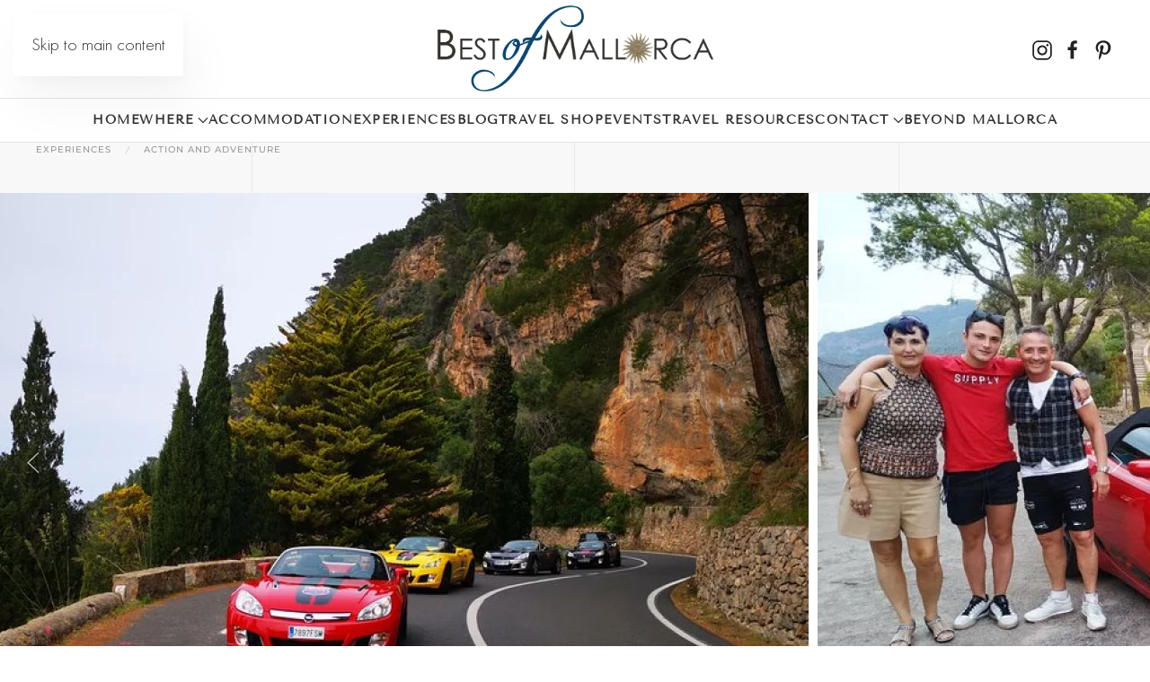

--- FILE ---
content_type: text/html; charset=UTF-8
request_url: https://best-of-mallorca.com/experience/self-driving-cabrio-tour-mallorca/
body_size: 24093
content:
<!DOCTYPE html>
<html lang="en-US" prefix="og: https://ogp.me/ns#">
    <head>
        <meta charset="UTF-8">
        <meta name="viewport" content="width=device-width, initial-scale=1">
        <link rel="icon" href="/wp-content/uploads/2022/06/favicon-96x96-2.png" sizes="any">
                <link rel="apple-touch-icon" href="/wp-content/uploads/2022/06/favicon-180x180-2.png">
                <link rel='dns-prefetch' href='//ajax.googleapis.com'>
<link rel='dns-prefetch' href='//chimpstatic.com'>
<link rel='dns-prefetch' href='//cdn.onesignal.com'>
<link rel='dns-prefetch' href='//www.google-analytics.com'>
<link rel='dns-prefetch' href='//www.googletagmanager.com'>
<link rel='dns-prefetch' href='//connect.facebook.net'>
<link rel='dns-prefetch' href='//secure.quantserve.com'>
<link rel='dns-prefetch' href='//static.hotjar.com'>
<link rel='dns-prefetch' href='//www.facebook.com'>
<link rel='dns-prefetch' href='//rules.quantcount.com'>
<link rel='dns-prefetch' href='//script.hotjar.com'>
<link rel='dns-prefetch' href='//pixel.quantserve.co'>
<link rel='dns-prefetch' href='//vars.hotjar.com'>
<link rel='dns-prefetch' href='//s.pinimg.com'>
<link rel='dns-prefetch' href='//ct.pinterest.com'>
<link rel='dns-prefetch' href='//vin.hotjar.com'>
<link rel='dns-prefetch' href='//cdn.statically.io'>
<link rel='dns-prefetch' href='//ajax.cloudflare.com'>

<!-- Google Tag Manager by PYS -->
    <script data-cfasync="false" data-pagespeed-no-defer>
	    window.dataLayerPYS = window.dataLayerPYS || [];
	</script>
<!-- End Google Tag Manager by PYS -->
<!-- Google Tag Manager by PYS -->
<script data-cfasync="false" data-pagespeed-no-defer>
	var pys_datalayer_name = "dataLayer";
	window.dataLayerPYS = window.dataLayerPYS || [];</script> 
<!-- End Google Tag Manager by PYS -->
<!-- Search Engine Optimization by Rank Math PRO - https://rankmath.com/ -->
<title>Self-driving Cabrio Tour Mallorca Experience/Tour | Best of Mallorca</title>
<meta name="description" content="A self-driving cabrio tour of Mallorca on a 300 CV GT car across some of the most beautiful places in south-west Mallorca."/>
<meta name="robots" content="follow, index, max-snippet:-1, max-video-preview:-1, max-image-preview:large"/>
<link rel="canonical" href="https://best-of-mallorca.com/experience/self-driving-cabrio-tour-mallorca/" />
<meta property="og:locale" content="en_US" />
<meta property="og:type" content="article" />
<meta property="og:title" content="Self-driving Cabrio Tour Mallorca Experience/Tour | Best of Mallorca" />
<meta property="og:description" content="A self-driving cabrio tour of Mallorca on a 300 CV GT car across some of the most beautiful places in south-west Mallorca." />
<meta property="og:url" content="https://best-of-mallorca.com/experience/self-driving-cabrio-tour-mallorca/" />
<meta property="og:site_name" content="Best of Mallorca" />
<meta property="article:publisher" content="https://www.facebook.com/bestofmallorca.online" />
<meta property="og:updated_time" content="2023-01-30T21:52:24+01:00" />
<meta property="og:image" content="https://best-of-mallorca.com/wp-content/uploads/2023/01/Cabrio-Tour-2.jpeg" />
<meta property="og:image:secure_url" content="https://best-of-mallorca.com/wp-content/uploads/2023/01/Cabrio-Tour-2.jpeg" />
<meta property="og:image:width" content="669" />
<meta property="og:image:height" content="446" />
<meta property="og:image:alt" content="Cabrio tour" />
<meta property="og:image:type" content="image/jpeg" />
<meta name="twitter:card" content="summary_large_image" />
<meta name="twitter:title" content="Self-driving Cabrio Tour Mallorca Experience/Tour | Best of Mallorca" />
<meta name="twitter:description" content="A self-driving cabrio tour of Mallorca on a 300 CV GT car across some of the most beautiful places in south-west Mallorca." />
<meta name="twitter:site" content="@bestof_mallorca" />
<meta name="twitter:creator" content="@bestof_mallorca" />
<meta name="twitter:image" content="https://best-of-mallorca.com/wp-content/uploads/2023/01/Cabrio-Tour-2.jpeg" />
<script type="application/ld+json" class="rank-math-schema-pro">{"@context":"https://schema.org","@graph":[{"headline":"Self-driving Cabrio Tour Mallorca Experience/Tour | Best of Mallorca","description":"A self-driving cabrio tour of Mallorca on a 300 CV GT car across some of the most beautiful places in south-west Mallorca.","keywords":"Cabrio tour,CV GT","@type":"Article","author":{"@type":"Person","name":"Enza Valiante Valentini"},"datePublished":"2023-01-30T21:31:42+01:00","dateModified":"2023-01-30T21:52:24+01:00","image":{"@id":"https://best-of-mallorca.com/wp-content/uploads/2023/01/Cabrio-Tour-2.jpeg"},"name":"Self-driving Cabrio Tour Mallorca Experience/Tour | Best of Mallorca","@id":"https://best-of-mallorca.com/experience/self-driving-cabrio-tour-mallorca/#schema-68376","isPartOf":{"@id":"https://best-of-mallorca.com/experience/self-driving-cabrio-tour-mallorca/#webpage"},"publisher":{"@id":"https://best-of-mallorca.com/#organization"},"inLanguage":"en-US","mainEntityOfPage":{"@id":"https://best-of-mallorca.com/experience/self-driving-cabrio-tour-mallorca/#webpage"}},{"@type":"Organization","@id":"https://best-of-mallorca.com/#organization","name":"Best of Mallorca","url":"https://best-of-mallorca.com","sameAs":["https://www.facebook.com/bestofmallorca.online","https://twitter.com/bestof_mallorca"],"logo":{"@type":"ImageObject","@id":"https://best-of-mallorca.com/#logo","url":"https://best-of-mallorca.com/wp-content/uploads/2021/06/logo-best-of-mallorca.png","contentUrl":"https://best-of-mallorca.com/wp-content/uploads/2021/06/logo-best-of-mallorca.png","caption":"Best of Mallorca","inLanguage":"en-US","width":"1757","height":"554"}},{"@type":"WebSite","@id":"https://best-of-mallorca.com/#website","url":"https://best-of-mallorca.com","name":"Best of Mallorca","publisher":{"@id":"https://best-of-mallorca.com/#organization"},"inLanguage":"en-US"},{"@type":"ImageObject","@id":"https://best-of-mallorca.com/wp-content/uploads/2023/01/Cabrio-Tour-2.jpeg","url":"https://best-of-mallorca.com/wp-content/uploads/2023/01/Cabrio-Tour-2.jpeg","width":"669","height":"446","inLanguage":"en-US"},{"@type":"BreadcrumbList","@id":"https://best-of-mallorca.com/experience/self-driving-cabrio-tour-mallorca/#breadcrumb","itemListElement":[{"@type":"ListItem","position":"1","item":{"@id":"https://best-of-mallorca.com","name":"Home"}},{"@type":"ListItem","position":"2","item":{"@id":"https://best-of-mallorca.com/experience/","name":"Experiences"}},{"@type":"ListItem","position":"3","item":{"@id":"https://best-of-mallorca.com/experience/self-driving-cabrio-tour-mallorca/","name":"Self-driving Cabrio Tour Mallorca"}}]},{"@type":"WebPage","@id":"https://best-of-mallorca.com/experience/self-driving-cabrio-tour-mallorca/#webpage","url":"https://best-of-mallorca.com/experience/self-driving-cabrio-tour-mallorca/","name":"Self-driving Cabrio Tour Mallorca Experience/Tour | Best of Mallorca","datePublished":"2023-01-30T21:31:42+01:00","dateModified":"2023-01-30T21:52:24+01:00","isPartOf":{"@id":"https://best-of-mallorca.com/#website"},"primaryImageOfPage":{"@id":"https://best-of-mallorca.com/wp-content/uploads/2023/01/Cabrio-Tour-2.jpeg"},"inLanguage":"en-US","breadcrumb":{"@id":"https://best-of-mallorca.com/experience/self-driving-cabrio-tour-mallorca/#breadcrumb"}}]}</script>
<!-- /Rank Math WordPress SEO plugin -->

<link rel="alternate" type="text/calendar" title="Best of Mallorca &raquo; iCal Feed" href="https://best-of-mallorca.com/events/?ical=1" />
<link rel="alternate" title="oEmbed (JSON)" type="application/json+oembed" href="https://best-of-mallorca.com/wp-json/oembed/1.0/embed?url=https%3A%2F%2Fbest-of-mallorca.com%2Fexperience%2Fself-driving-cabrio-tour-mallorca%2F" />
<link rel="alternate" title="oEmbed (XML)" type="text/xml+oembed" href="https://best-of-mallorca.com/wp-json/oembed/1.0/embed?url=https%3A%2F%2Fbest-of-mallorca.com%2Fexperience%2Fself-driving-cabrio-tour-mallorca%2F&#038;format=xml" />
<link rel='stylesheet' id='wp-block-library-css' href='https://best-of-mallorca.com/wp-includes/css/dist/block-library/style.min.css?ver=6.9' media='all' />
<style id='wp-block-paragraph-inline-css'>
.is-small-text{font-size:.875em}.is-regular-text{font-size:1em}.is-large-text{font-size:2.25em}.is-larger-text{font-size:3em}.has-drop-cap:not(:focus):first-letter{float:left;font-size:8.4em;font-style:normal;font-weight:100;line-height:.68;margin:.05em .1em 0 0;text-transform:uppercase}body.rtl .has-drop-cap:not(:focus):first-letter{float:none;margin-left:.1em}p.has-drop-cap.has-background{overflow:hidden}:root :where(p.has-background){padding:1.25em 2.375em}:where(p.has-text-color:not(.has-link-color)) a{color:inherit}p.has-text-align-left[style*="writing-mode:vertical-lr"],p.has-text-align-right[style*="writing-mode:vertical-rl"]{rotate:180deg}
/*# sourceURL=https://best-of-mallorca.com/wp-includes/blocks/paragraph/style.min.css */
</style>
<style id='global-styles-inline-css'>
:root{--wp--preset--aspect-ratio--square: 1;--wp--preset--aspect-ratio--4-3: 4/3;--wp--preset--aspect-ratio--3-4: 3/4;--wp--preset--aspect-ratio--3-2: 3/2;--wp--preset--aspect-ratio--2-3: 2/3;--wp--preset--aspect-ratio--16-9: 16/9;--wp--preset--aspect-ratio--9-16: 9/16;--wp--preset--color--black: #000000;--wp--preset--color--cyan-bluish-gray: #abb8c3;--wp--preset--color--white: #ffffff;--wp--preset--color--pale-pink: #f78da7;--wp--preset--color--vivid-red: #cf2e2e;--wp--preset--color--luminous-vivid-orange: #ff6900;--wp--preset--color--luminous-vivid-amber: #fcb900;--wp--preset--color--light-green-cyan: #7bdcb5;--wp--preset--color--vivid-green-cyan: #00d084;--wp--preset--color--pale-cyan-blue: #8ed1fc;--wp--preset--color--vivid-cyan-blue: #0693e3;--wp--preset--color--vivid-purple: #9b51e0;--wp--preset--gradient--vivid-cyan-blue-to-vivid-purple: linear-gradient(135deg,rgb(6,147,227) 0%,rgb(155,81,224) 100%);--wp--preset--gradient--light-green-cyan-to-vivid-green-cyan: linear-gradient(135deg,rgb(122,220,180) 0%,rgb(0,208,130) 100%);--wp--preset--gradient--luminous-vivid-amber-to-luminous-vivid-orange: linear-gradient(135deg,rgb(252,185,0) 0%,rgb(255,105,0) 100%);--wp--preset--gradient--luminous-vivid-orange-to-vivid-red: linear-gradient(135deg,rgb(255,105,0) 0%,rgb(207,46,46) 100%);--wp--preset--gradient--very-light-gray-to-cyan-bluish-gray: linear-gradient(135deg,rgb(238,238,238) 0%,rgb(169,184,195) 100%);--wp--preset--gradient--cool-to-warm-spectrum: linear-gradient(135deg,rgb(74,234,220) 0%,rgb(151,120,209) 20%,rgb(207,42,186) 40%,rgb(238,44,130) 60%,rgb(251,105,98) 80%,rgb(254,248,76) 100%);--wp--preset--gradient--blush-light-purple: linear-gradient(135deg,rgb(255,206,236) 0%,rgb(152,150,240) 100%);--wp--preset--gradient--blush-bordeaux: linear-gradient(135deg,rgb(254,205,165) 0%,rgb(254,45,45) 50%,rgb(107,0,62) 100%);--wp--preset--gradient--luminous-dusk: linear-gradient(135deg,rgb(255,203,112) 0%,rgb(199,81,192) 50%,rgb(65,88,208) 100%);--wp--preset--gradient--pale-ocean: linear-gradient(135deg,rgb(255,245,203) 0%,rgb(182,227,212) 50%,rgb(51,167,181) 100%);--wp--preset--gradient--electric-grass: linear-gradient(135deg,rgb(202,248,128) 0%,rgb(113,206,126) 100%);--wp--preset--gradient--midnight: linear-gradient(135deg,rgb(2,3,129) 0%,rgb(40,116,252) 100%);--wp--preset--font-size--small: 13px;--wp--preset--font-size--medium: 20px;--wp--preset--font-size--large: 36px;--wp--preset--font-size--x-large: 42px;--wp--preset--spacing--20: 0.44rem;--wp--preset--spacing--30: 0.67rem;--wp--preset--spacing--40: 1rem;--wp--preset--spacing--50: 1.5rem;--wp--preset--spacing--60: 2.25rem;--wp--preset--spacing--70: 3.38rem;--wp--preset--spacing--80: 5.06rem;--wp--preset--shadow--natural: 6px 6px 9px rgba(0, 0, 0, 0.2);--wp--preset--shadow--deep: 12px 12px 50px rgba(0, 0, 0, 0.4);--wp--preset--shadow--sharp: 6px 6px 0px rgba(0, 0, 0, 0.2);--wp--preset--shadow--outlined: 6px 6px 0px -3px rgb(255, 255, 255), 6px 6px rgb(0, 0, 0);--wp--preset--shadow--crisp: 6px 6px 0px rgb(0, 0, 0);}:where(.is-layout-flex){gap: 0.5em;}:where(.is-layout-grid){gap: 0.5em;}body .is-layout-flex{display: flex;}.is-layout-flex{flex-wrap: wrap;align-items: center;}.is-layout-flex > :is(*, div){margin: 0;}body .is-layout-grid{display: grid;}.is-layout-grid > :is(*, div){margin: 0;}:where(.wp-block-columns.is-layout-flex){gap: 2em;}:where(.wp-block-columns.is-layout-grid){gap: 2em;}:where(.wp-block-post-template.is-layout-flex){gap: 1.25em;}:where(.wp-block-post-template.is-layout-grid){gap: 1.25em;}.has-black-color{color: var(--wp--preset--color--black) !important;}.has-cyan-bluish-gray-color{color: var(--wp--preset--color--cyan-bluish-gray) !important;}.has-white-color{color: var(--wp--preset--color--white) !important;}.has-pale-pink-color{color: var(--wp--preset--color--pale-pink) !important;}.has-vivid-red-color{color: var(--wp--preset--color--vivid-red) !important;}.has-luminous-vivid-orange-color{color: var(--wp--preset--color--luminous-vivid-orange) !important;}.has-luminous-vivid-amber-color{color: var(--wp--preset--color--luminous-vivid-amber) !important;}.has-light-green-cyan-color{color: var(--wp--preset--color--light-green-cyan) !important;}.has-vivid-green-cyan-color{color: var(--wp--preset--color--vivid-green-cyan) !important;}.has-pale-cyan-blue-color{color: var(--wp--preset--color--pale-cyan-blue) !important;}.has-vivid-cyan-blue-color{color: var(--wp--preset--color--vivid-cyan-blue) !important;}.has-vivid-purple-color{color: var(--wp--preset--color--vivid-purple) !important;}.has-black-background-color{background-color: var(--wp--preset--color--black) !important;}.has-cyan-bluish-gray-background-color{background-color: var(--wp--preset--color--cyan-bluish-gray) !important;}.has-white-background-color{background-color: var(--wp--preset--color--white) !important;}.has-pale-pink-background-color{background-color: var(--wp--preset--color--pale-pink) !important;}.has-vivid-red-background-color{background-color: var(--wp--preset--color--vivid-red) !important;}.has-luminous-vivid-orange-background-color{background-color: var(--wp--preset--color--luminous-vivid-orange) !important;}.has-luminous-vivid-amber-background-color{background-color: var(--wp--preset--color--luminous-vivid-amber) !important;}.has-light-green-cyan-background-color{background-color: var(--wp--preset--color--light-green-cyan) !important;}.has-vivid-green-cyan-background-color{background-color: var(--wp--preset--color--vivid-green-cyan) !important;}.has-pale-cyan-blue-background-color{background-color: var(--wp--preset--color--pale-cyan-blue) !important;}.has-vivid-cyan-blue-background-color{background-color: var(--wp--preset--color--vivid-cyan-blue) !important;}.has-vivid-purple-background-color{background-color: var(--wp--preset--color--vivid-purple) !important;}.has-black-border-color{border-color: var(--wp--preset--color--black) !important;}.has-cyan-bluish-gray-border-color{border-color: var(--wp--preset--color--cyan-bluish-gray) !important;}.has-white-border-color{border-color: var(--wp--preset--color--white) !important;}.has-pale-pink-border-color{border-color: var(--wp--preset--color--pale-pink) !important;}.has-vivid-red-border-color{border-color: var(--wp--preset--color--vivid-red) !important;}.has-luminous-vivid-orange-border-color{border-color: var(--wp--preset--color--luminous-vivid-orange) !important;}.has-luminous-vivid-amber-border-color{border-color: var(--wp--preset--color--luminous-vivid-amber) !important;}.has-light-green-cyan-border-color{border-color: var(--wp--preset--color--light-green-cyan) !important;}.has-vivid-green-cyan-border-color{border-color: var(--wp--preset--color--vivid-green-cyan) !important;}.has-pale-cyan-blue-border-color{border-color: var(--wp--preset--color--pale-cyan-blue) !important;}.has-vivid-cyan-blue-border-color{border-color: var(--wp--preset--color--vivid-cyan-blue) !important;}.has-vivid-purple-border-color{border-color: var(--wp--preset--color--vivid-purple) !important;}.has-vivid-cyan-blue-to-vivid-purple-gradient-background{background: var(--wp--preset--gradient--vivid-cyan-blue-to-vivid-purple) !important;}.has-light-green-cyan-to-vivid-green-cyan-gradient-background{background: var(--wp--preset--gradient--light-green-cyan-to-vivid-green-cyan) !important;}.has-luminous-vivid-amber-to-luminous-vivid-orange-gradient-background{background: var(--wp--preset--gradient--luminous-vivid-amber-to-luminous-vivid-orange) !important;}.has-luminous-vivid-orange-to-vivid-red-gradient-background{background: var(--wp--preset--gradient--luminous-vivid-orange-to-vivid-red) !important;}.has-very-light-gray-to-cyan-bluish-gray-gradient-background{background: var(--wp--preset--gradient--very-light-gray-to-cyan-bluish-gray) !important;}.has-cool-to-warm-spectrum-gradient-background{background: var(--wp--preset--gradient--cool-to-warm-spectrum) !important;}.has-blush-light-purple-gradient-background{background: var(--wp--preset--gradient--blush-light-purple) !important;}.has-blush-bordeaux-gradient-background{background: var(--wp--preset--gradient--blush-bordeaux) !important;}.has-luminous-dusk-gradient-background{background: var(--wp--preset--gradient--luminous-dusk) !important;}.has-pale-ocean-gradient-background{background: var(--wp--preset--gradient--pale-ocean) !important;}.has-electric-grass-gradient-background{background: var(--wp--preset--gradient--electric-grass) !important;}.has-midnight-gradient-background{background: var(--wp--preset--gradient--midnight) !important;}.has-small-font-size{font-size: var(--wp--preset--font-size--small) !important;}.has-medium-font-size{font-size: var(--wp--preset--font-size--medium) !important;}.has-large-font-size{font-size: var(--wp--preset--font-size--large) !important;}.has-x-large-font-size{font-size: var(--wp--preset--font-size--x-large) !important;}
/*# sourceURL=global-styles-inline-css */
</style>

<style id='classic-theme-styles-inline-css'>
/*! This file is auto-generated */
.wp-block-button__link{color:#fff;background-color:#32373c;border-radius:9999px;box-shadow:none;text-decoration:none;padding:calc(.667em + 2px) calc(1.333em + 2px);font-size:1.125em}.wp-block-file__button{background:#32373c;color:#fff;text-decoration:none}
/*# sourceURL=/wp-includes/css/classic-themes.min.css */
</style>
<link rel='stylesheet' id='novashare-css-css' href='https://best-of-mallorca.com/wp-content/plugins/novashare/css/style.min.css?ver=1.5.7' media='all' />
<link href="https://best-of-mallorca.com/wp-content/themes/bom-child/css/theme.1.css?ver=1768222661" rel="stylesheet">
<link href="https://best-of-mallorca.com/wp-content/themes/bom-child/css/custom.css?ver=4.5.33" rel="stylesheet">
<script src="https://best-of-mallorca.com/wp-includes/js/jquery/jquery.min.js?ver=3.7.1" id="jquery-core-js"></script>
<script src="https://best-of-mallorca.com/wp-includes/js/jquery/jquery-migrate.min.js?ver=3.4.1" id="jquery-migrate-js"></script>
<script id="file_uploads_nfpluginsettings-js-extra">
var params = {"clearLogRestUrl":"https://best-of-mallorca.com/wp-json/nf-file-uploads/debug-log/delete-all","clearLogButtonId":"file_uploads_clear_debug_logger","downloadLogRestUrl":"https://best-of-mallorca.com/wp-json/nf-file-uploads/debug-log/get-all","downloadLogButtonId":"file_uploads_download_debug_logger"};
//# sourceURL=file_uploads_nfpluginsettings-js-extra
</script>
<script src="https://best-of-mallorca.com/wp-content/plugins/ninja-forms-uploads/assets/js/nfpluginsettings.js?ver=3.3.21" id="file_uploads_nfpluginsettings-js"></script>
<script src="https://best-of-mallorca.com/wp-content/plugins/pixelyoursite-pro/dist/scripts/js.cookie-2.1.3.min.js?ver=2.1.3" id="js-cookie-pys-js"></script>
<script src="https://best-of-mallorca.com/wp-content/plugins/pixelyoursite-pro/dist/scripts/jquery.bind-first-0.2.3.min.js?ver=6.9" id="jquery-bind-first-js"></script>
<script src="https://best-of-mallorca.com/wp-content/plugins/pixelyoursite-pro/dist/scripts/sha256.js?ver=0.11.0" id="js-sha256-js"></script>
<script src="https://best-of-mallorca.com/wp-content/plugins/pixelyoursite-pro/dist/scripts/tld.min.js?ver=2.3.1" id="js-tld-js"></script>
<script id="pys-js-extra">
var pysOptions = {"staticEvents":{"facebook":{"init_event":[{"delay":0,"type":"static","name":"PageView","pixelIds":["573161081345698"],"eventID":"2ddae5de-3e93-47a9-be1a-e68d4e5d93be","params":{"page_title":"Self-driving Cabrio Tour Mallorca","post_type":"experience","post_id":9895,"plugin":"PixelYourSite","event_url":"best-of-mallorca.com/experience/self-driving-cabrio-tour-mallorca/","user_role":"guest"},"e_id":"init_event","ids":[],"hasTimeWindow":false,"timeWindow":0,"woo_order":"","edd_order":""}]}},"dynamicEvents":[],"triggerEvents":[],"triggerEventTypes":[],"facebook":{"pixelIds":["573161081345698"],"advancedMatchingEnabled":true,"advancedMatching":[],"removeMetadata":false,"wooVariableAsSimple":false,"serverApiEnabled":false,"wooCRSendFromServer":false,"send_external_id":true,"enabled_medical":false,"do_not_track_medical_param":["event_url","post_title","page_title","landing_page","content_name","categories","tags"]},"ga":{"trackingIds":["G-9HHTS1X0G3"],"retargetingLogic":"ecomm","crossDomainEnabled":false,"crossDomainAcceptIncoming":false,"crossDomainDomains":[],"wooVariableAsSimple":true,"isDebugEnabled":[false],"serverContainerUrls":{"G-9HHTS1X0G3":{"enable_server_container":"","server_container_url":"","transport_url":""}},"additionalConfig":{"G-9HHTS1X0G3":{"first_party_collection":true}},"disableAdvertisingFeatures":false,"disableAdvertisingPersonalization":false,"url_passthrough":true,"url_passthrough_filter":true,"custom_page_view_event":false},"debug":"1","siteUrl":"https://best-of-mallorca.com","ajaxUrl":"https://best-of-mallorca.com/wp-admin/admin-ajax.php","ajax_event":"09a5211be9","trackUTMs":"1","trackTrafficSource":"1","user_id":"0","enable_lading_page_param":"1","cookie_duration":"7","enable_event_day_param":"1","enable_event_month_param":"1","enable_event_time_param":"1","enable_remove_target_url_param":"1","enable_remove_download_url_param":"1","visit_data_model":"first_visit","last_visit_duration":"60","enable_auto_save_advance_matching":"1","enable_success_send_form":"","enable_automatic_events":"","enable_event_video":"1","ajaxForServerEvent":"1","ajaxForServerStaticEvent":"1","send_external_id":"1","external_id_expire":"180","track_cookie_for_subdomains":"1","google_consent_mode":"1","data_persistency":"keep_data","advance_matching_form":{"enable_advance_matching_forms":true,"advance_matching_fn_names":["","first_name","first-name","first name","name"],"advance_matching_ln_names":["","last_name","last-name","last name"],"advance_matching_tel_names":["","phone","tel"],"advance_matching_em_names":[]},"advance_matching_url":{"enable_advance_matching_url":true,"advance_matching_fn_names":[],"advance_matching_ln_names":[],"advance_matching_tel_names":[],"advance_matching_em_names":[]},"track_dynamic_fields":[],"gdpr":{"ajax_enabled":false,"all_disabled_by_api":false,"facebook_disabled_by_api":false,"tiktok_disabled_by_api":false,"analytics_disabled_by_api":false,"google_ads_disabled_by_api":false,"pinterest_disabled_by_api":false,"bing_disabled_by_api":false,"externalID_disabled_by_api":false,"facebook_prior_consent_enabled":true,"tiktok_prior_consent_enabled":true,"analytics_prior_consent_enabled":true,"google_ads_prior_consent_enabled":true,"pinterest_prior_consent_enabled":true,"bing_prior_consent_enabled":true,"cookiebot_integration_enabled":false,"cookiebot_facebook_consent_category":"marketing","cookiebot_tiktok_consent_category":"marketing","cookiebot_analytics_consent_category":"statistics","cookiebot_google_ads_consent_category":"marketing","cookiebot_pinterest_consent_category":"marketing","cookiebot_bing_consent_category":"marketing","cookie_notice_integration_enabled":false,"cookie_law_info_integration_enabled":false,"real_cookie_banner_integration_enabled":false,"consent_magic_integration_enabled":false,"analytics_storage":{"enabled":true,"value":"granted","filter":false},"ad_storage":{"enabled":true,"value":"granted","filter":false},"ad_user_data":{"enabled":true,"value":"granted","filter":false},"ad_personalization":{"enabled":true,"value":"granted","filter":false}},"cookie":{"disabled_all_cookie":false,"disabled_start_session_cookie":false,"disabled_advanced_form_data_cookie":false,"disabled_landing_page_cookie":false,"disabled_first_visit_cookie":false,"disabled_trafficsource_cookie":false,"disabled_utmTerms_cookie":false,"disabled_utmId_cookie":false},"tracking_analytics":{"TrafficSource":"direct","TrafficLanding":"https://best-of-mallorca.com/experience/self-driving-cabrio-tour-mallorca/","TrafficUtms":[],"TrafficUtmsId":[],"userDataEnable":true,"userData":{"emails":[],"phones":[],"addresses":[]},"use_encoding_provided_data":true,"use_multiple_provided_data":true},"GATags":{"ga_datalayer_type":"default","ga_datalayer_name":"dataLayerPYS"},"automatic":{"enable_youtube":true,"enable_vimeo":true,"enable_video":true},"woo":{"enabled":true,"enabled_save_data_to_orders":true,"addToCartOnButtonEnabled":true,"addToCartOnButtonValueEnabled":true,"addToCartOnButtonValueOption":"price","woo_purchase_on_transaction":true,"singleProductId":null,"affiliateEnabled":false,"removeFromCartSelector":"form.woocommerce-cart-form .remove","addToCartCatchMethod":"add_cart_hook","is_order_received_page":false,"containOrderId":false,"affiliateEventName":"Lead"},"edd":{"enabled":false},"cache_bypass":"1769498827"};
//# sourceURL=pys-js-extra
</script>
<script src="https://best-of-mallorca.com/wp-content/plugins/pixelyoursite-pro/dist/scripts/public.js?ver=11.1.4.1" id="pys-js"></script>
<script async src="https://best-of-mallorca.com/wp-content/uploads/perfmatters/gtagv4.js?id=G-69JQQFE8RV"></script><script>window.dataLayerPYS = window.dataLayerPYS || [];function gtag(){dataLayerPYS.push(arguments);}gtag("js", new Date());gtag("config", "G-69JQQFE8RV");</script><meta http-equiv="X-UA-Compatible" content="IE=edge">
<meta name="viewport" content="width=device-width, initial-scale=1, maximum-scale=1">
<meta name="p:domain_verify" content="046c28ec384f472a8651ae56b8d72ebb"/><meta name="tec-api-version" content="v1"><meta name="tec-api-origin" content="https://best-of-mallorca.com"><link rel="alternate" href="https://best-of-mallorca.com/wp-json/tribe/events/v1/" />	<noscript><style>.woocommerce-product-gallery{ opacity: 1 !important; }</style></noscript>
	<script id="google_gtagjs" src="https://best-of-mallorca.com/?local_ga_js=cf3850274268a0f0a7eb4a01a3f43926" async></script>
<script id="google_gtagjs-inline">
window.dataLayerPYS = window.dataLayerPYS || [];function gtag(){dataLayerPYS.push(arguments);}gtag('js', new Date());gtag('config', 'G-69JQQFE8RV', {'anonymize_ip': true} );
</script>
<script>function perfmatters_check_cart_fragments(){if(null!==document.getElementById("perfmatters-cart-fragments"))return!1;if(document.cookie.match("(^|;) ?woocommerce_cart_hash=([^;]*)(;|$)")){var e=document.createElement("script");e.id="perfmatters-cart-fragments",e.src="https://best-of-mallorca.com/wp-content/plugins/woocommerce/assets/js/frontend/cart-fragments.min.js",e.async=!0,document.head.appendChild(e)}}perfmatters_check_cart_fragments(),document.addEventListener("click",function(){setTimeout(perfmatters_check_cart_fragments,1e3)});</script><script src="https://best-of-mallorca.com/wp-content/themes/yootheme/packages/theme-cookie/app/cookie.min.js?ver=4.5.33" defer></script>
<script src="https://best-of-mallorca.com/wp-content/themes/yootheme/vendor/assets/uikit/dist/js/uikit.min.js?ver=4.5.33"></script>
<script src="https://best-of-mallorca.com/wp-content/themes/yootheme/vendor/assets/uikit/dist/js/uikit-icons-florence.min.js?ver=4.5.33"></script>
<script src="https://best-of-mallorca.com/wp-content/themes/yootheme/js/theme.js?ver=4.5.33"></script>
<script>window.yootheme ||= {}; var $theme = yootheme.theme = {"cookie":{"mode":"consent","template":"<div class=\"tm-cookie-banner uk-section uk-section-xsmall uk-section-default uk-position-bottom uk-position-fixed\">\n        <div class=\"uk-container uk-container-expand uk-text-center\">\n\n            By using this website, you agree to the use of cookies as described in our Privacy Policy.\n                            <button type=\"button\" class=\"js-accept uk-button uk-button-secondary uk-margin-small-left\" data-uk-toggle=\"target: !.uk-section; animation: true\">Ok<\/button>\n            \n                        <button type=\"button\" class=\"js-reject uk-button uk-button-text uk-margin-small-left\" data-uk-toggle=\"target: !.uk-section; animation: true\">No, Thanks<\/button>\n            \n        <\/div>\n    <\/div>","position":"bottom"},"i18n":{"close":{"label":"Close","0":"yootheme"},"totop":{"label":"Back to top","0":"yootheme"},"marker":{"label":"Open","0":"yootheme"},"navbarToggleIcon":{"label":"Open menu","0":"yootheme"},"paginationPrevious":{"label":"Previous page","0":"yootheme"},"paginationNext":{"label":"Next page","0":"yootheme"},"searchIcon":{"toggle":"Open Search","submit":"Submit Search"},"slider":{"next":"Next slide","previous":"Previous slide","slideX":"Slide %s","slideLabel":"%s of %s"},"slideshow":{"next":"Next slide","previous":"Previous slide","slideX":"Slide %s","slideLabel":"%s of %s"},"lightboxPanel":{"next":"Next slide","previous":"Previous slide","slideLabel":"%s of %s","close":"Close"}}};</script>
		<style id="wp-custom-css">
			#submit-job-form input {
    border: 0 none;
    padding: 10px 10px;
    background: #fff;
    color: #666;
    border: 1px solid #e5e5e5;
    transition: .2s ease-in-out;
    transition-property: color,background-color,border;
}
/*ADSENSE*/
ins {
    background: #fff;
}
/*ADSENSE*/
*TOOLBAR*/
.tm-toolbar .uk-breadcrumb {
    margin: 0px !important;
}
.tm-toolbar .uk-margin-medium-bottom {
    margin: 0px !important;
}
ul.uk-breadcrumb { 
    margin: 0 !important;
}

*TOOLBAR*/
#tm-top .uk-margin-medium-bottom {
    margin: 0px !important;
}
#tm-top .uk-margin-medium-bottom {
    margin: 0 !important;
}
.wp-block-image img { display; block; }

figure.wp-block-gallery.has-nested-images {
display:flex;}

#breadcrumbs-12 .uk-margin-medium-bottom {
	margin-bottom:0px !important;
}		</style>
		    </head>
    <body class="wp-singular experience-template-default single single-experience postid-9895 wp-embed-responsive wp-theme-yootheme wp-child-theme-bom-child theme-yootheme tribe-no-js bom-child">

        
        <div class="uk-hidden-visually uk-notification uk-notification-top-left uk-width-auto">
            <div class="uk-notification-message">
                <a href="#tm-main" class="uk-link-reset">Skip to main content</a>
            </div>
        </div>

        
        
        <div class="tm-page">

                        


<header class="tm-header-mobile uk-hidden@l">


        <div uk-sticky cls-active="uk-navbar-sticky" sel-target=".uk-navbar-container">
    
        <div class="uk-navbar-container">

            <div class="uk-container uk-container-expand">
                <nav class="uk-navbar" uk-navbar="{&quot;align&quot;:&quot;right&quot;,&quot;container&quot;:&quot;.tm-header-mobile &gt; [uk-sticky]&quot;,&quot;boundary&quot;:&quot;.tm-header-mobile .uk-navbar-container&quot;}">

                    
                                        <div class="uk-navbar-center">

                                                    <a href="https://best-of-mallorca.com/" aria-label="Back to home" class="uk-logo uk-navbar-item">
    <img alt="Best of Mallorca" loading="eager" width="220" height="70" src="/wp-content/uploads/2021/08/logo-best-of-mallorca.svg"></a>                        
                        
                    </div>
                    
                                        <div class="uk-navbar-right">

                        
                                                    <a uk-toggle href="#tm-dialog-mobile" class="uk-navbar-toggle uk-navbar-toggle-animate">

        
        <div uk-navbar-toggle-icon></div>

        
    </a>                        
                    </div>
                    
                </nav>
            </div>

        </div>

        </div>
    



    
    
        <div id="tm-dialog-mobile" class="uk-dropbar uk-dropbar-top" uk-drop="{&quot;clsDrop&quot;:&quot;uk-dropbar&quot;,&quot;flip&quot;:&quot;false&quot;,&quot;container&quot;:&quot;.tm-header-mobile &gt; [uk-sticky]&quot;,&quot;target-y&quot;:&quot;.tm-header-mobile .uk-navbar-container&quot;,&quot;mode&quot;:&quot;click&quot;,&quot;target-x&quot;:&quot;.tm-header-mobile .uk-navbar-container&quot;,&quot;stretch&quot;:true,&quot;pos&quot;:&quot;bottom-left&quot;,&quot;bgScroll&quot;:&quot;false&quot;,&quot;animation&quot;:&quot;reveal-top&quot;,&quot;animateOut&quot;:true,&quot;duration&quot;:300,&quot;toggle&quot;:&quot;false&quot;}">

        <div class="tm-height-min-1-1 uk-flex uk-flex-column">

            
                        <div class="uk-margin-auto-bottom">
                
<div class="uk-grid uk-child-width-1-1" uk-grid>    <div>
<div class="uk-panel widget widget_nav_menu" id="nav_menu-6">

    
    
<ul class="uk-nav uk-nav-default uk-nav-divider uk-nav-accordion" uk-nav="targets: &gt; .js-accordion" uk-scrollspy-nav="closest: li; scroll: true;">
    
	<li class="menu-item menu-item-type-post_type menu-item-object-page menu-item-home"><a href="https://best-of-mallorca.com/">Home</a></li>
	<li class="menu-item menu-item-type-custom menu-item-object-custom menu-item-has-children js-accordion uk-parent"><a href>Where <span uk-nav-parent-icon></span></a>
	<ul class="uk-nav-sub">

		<li class="menu-item menu-item-type-post_type menu-item-object-page"><a href="https://best-of-mallorca.com/where-to-stay/">Where to Stay</a></li>
		<li class="menu-item menu-item-type-post_type menu-item-object-page"><a href="https://best-of-mallorca.com/where-to-go/">Where to go</a></li>
		<li class="menu-item menu-item-type-post_type menu-item-object-page"><a href="https://best-of-mallorca.com/what-to-do/">What to do</a></li>
		<li class="menu-item menu-item-type-custom menu-item-object-custom"><a href="https://best-of-mallorca.com/where_to_eat/">Where to eat</a></li></ul></li>
	<li class="menu-item menu-item-type-post_type menu-item-object-page"><a href="https://best-of-mallorca.com/accommodation/">Accommodation</a></li>
	<li class="menu-item menu-item-type-post_type_archive menu-item-object-experience"><a href="https://best-of-mallorca.com/experience/">Experiences</a></li>
	<li class="menu-item menu-item-type-post_type menu-item-object-page"><a href="https://best-of-mallorca.com/blog/">Blog</a></li>
	<li class="menu-item menu-item-type-post_type menu-item-object-page"><a href="https://best-of-mallorca.com/travel-shop/">Travel Shop</a></li>
	<li class="menu-item menu-item-type-post_type_archive menu-item-object-tribe_events"><a href="https://best-of-mallorca.com/events/">Events</a></li>
	<li class="menu-item menu-item-type-post_type menu-item-object-page"><a href="https://best-of-mallorca.com/travel-resources/">Travel Resources</a></li>
	<li class="menu-item menu-item-type-post_type menu-item-object-page menu-item-has-children uk-parent"><a href="https://best-of-mallorca.com/work-with-me/">Contact <span uk-nav-parent-icon></span></a>
	<ul class="uk-nav-sub">

		<li class="menu-item menu-item-type-post_type menu-item-object-page"><a href="https://best-of-mallorca.com/work-with-me/">Work with me</a></li>
		<li class="menu-item menu-item-type-post_type menu-item-object-page"><a href="https://best-of-mallorca.com/become-a-contributor/">Become a Contributor</a></li>
		<li class="menu-item menu-item-type-post_type menu-item-object-page"><a href="https://best-of-mallorca.com/request-a-blog-post/">Request a blog post</a></li>
		<li class="menu-item menu-item-type-post_type menu-item-object-page"><a href="https://best-of-mallorca.com/brand-ambassadors-and-content-creators/">Brand Ambassadors and Content Creators</a></li></ul></li>
	<li class="menu-item menu-item-type-custom menu-item-object-custom"><a href="https://www.passporttalk.com/" target="_blank">Beyond Mallorca</a></li></ul>

</div>
</div>    <div>
<div class="uk-panel widget widget_search" id="search-3">

    
    

    <form id="search-3" action="https://best-of-mallorca.com/" method="get" role="search" class="uk-search uk-search-default uk-width-1-1"><span uk-search-icon></span><input name="s" placeholder="Search" required aria-label="Search" type="search" class="uk-search-input"></form>
    

</div>
</div>    <div>
<div class="uk-panel">

    
    <ul class="uk-grid uk-flex-inline uk-flex-middle uk-flex-nowrap uk-grid-small">                    <li><a href="https://www.instagram.com/best_of_mallorca/" class="uk-preserve-width uk-icon-link" rel="noreferrer" target="_blank"><span uk-icon="icon: instagram;"></span></a></li>
                    <li><a href="https://www.facebook.com/bestofmallorca.online" class="uk-preserve-width uk-icon-link" rel="noreferrer" target="_blank"><span uk-icon="icon: facebook;"></span></a></li>
                    <li><a href="https://www.pinterest.es/bestofmallorca/" class="uk-preserve-width uk-icon-link" rel="noreferrer" target="_blank"><span uk-icon="icon: pinterest;"></span></a></li>
            </ul>
</div>
</div></div>            </div>
            
            
        </div>

    </div>
    

</header>




<header class="tm-header uk-visible@l">





        <div class="tm-headerbar-default tm-headerbar tm-headerbar-top">
        <div class="uk-container uk-container-xlarge">
            <div class="uk-position-relative uk-flex uk-flex-center uk-flex-middle">

                                <div class="uk-position-center-left uk-position-z-index-high">
                    
<div class="uk-panel widget widget_search" id="search-6">

    
    

    <a class="uk-search-toggle uk-display-block" href="#search-4-search" uk-search-icon uk-toggle></a>

    <div uk-modal id="search-4-search" class="uk-modal">
        <div class="uk-modal-dialog uk-modal-body">

            
            
                <form id="search-4" action="https://best-of-mallorca.com/" method="get" role="search" class="uk-search uk-width-1-1 uk-search-medium"><span uk-search-icon></span><input name="s" placeholder="Search" required aria-label="Search" type="search" class="uk-search-input" autofocus></form>
                
            
        </div>
    </div>


</div>
                </div>
                
                                <a href="https://best-of-mallorca.com/" aria-label="Back to home" class="uk-logo">
    <img alt="Best of Mallorca" loading="eager" width="320" height="101" src="/wp-content/uploads/2021/08/logo-best-of-mallorca.svg"><img class="uk-logo-inverse" alt="Best of Mallorca" loading="eager" width="320" height="101" src="/wp-content/uploads/2021/08/logo-best-of-mallorca.svg"></a>                
                                <div class="uk-position-center-right uk-position-z-index-high">
                    
<div class="uk-panel">

    
    <ul class="uk-grid uk-flex-inline uk-flex-middle uk-flex-nowrap uk-grid-small">                    <li><a href="https://www.instagram.com/best_of_mallorca/" class="uk-preserve-width uk-icon-link" rel="noreferrer" target="_blank"><span uk-icon="icon: instagram; width: 24; height: 24;"></span></a></li>
                    <li><a href="https://www.facebook.com/bestofmallorca.online" class="uk-preserve-width uk-icon-link" rel="noreferrer" target="_blank"><span uk-icon="icon: facebook; width: 24; height: 24;"></span></a></li>
                    <li><a href="https://www.pinterest.es/bestofmallorca/" class="uk-preserve-width uk-icon-link" rel="noreferrer" target="_blank"><span uk-icon="icon: pinterest; width: 24; height: 24;"></span></a></li>
            </ul>
</div>
                </div>
                
            </div>
        </div>
    </div>
    
    
                <div uk-sticky media="@l" cls-active="uk-navbar-sticky" sel-target=".uk-navbar-container">
        
            <div class="uk-navbar-container uk-navbar-primary">

                <div class="uk-container uk-container-xlarge">
                    <nav class="uk-navbar" uk-navbar="{&quot;align&quot;:&quot;right&quot;,&quot;container&quot;:&quot;.tm-header &gt; [uk-sticky]&quot;,&quot;boundary&quot;:&quot;.tm-header .uk-navbar-container&quot;}">

                        <div class="uk-navbar-center">
                            
<ul class="uk-navbar-nav" uk-scrollspy-nav="closest: li; scroll: true; target: &gt; * &gt; a[href];">
    
	<li class="menu-item menu-item-type-post_type menu-item-object-page menu-item-home"><a href="https://best-of-mallorca.com/">Home</a></li>
	<li class="menu-item menu-item-type-custom menu-item-object-custom menu-item-has-children uk-parent"><a role="button">Where <span uk-navbar-parent-icon></span></a>
	<div class="uk-drop uk-navbar-dropdown" mode="hover" pos="bottom-right"><div><ul class="uk-nav uk-navbar-dropdown-nav">

		<li class="menu-item menu-item-type-post_type menu-item-object-page"><a href="https://best-of-mallorca.com/where-to-stay/">Where to Stay</a></li>
		<li class="menu-item menu-item-type-post_type menu-item-object-page"><a href="https://best-of-mallorca.com/where-to-go/">Where to go</a></li>
		<li class="menu-item menu-item-type-post_type menu-item-object-page"><a href="https://best-of-mallorca.com/what-to-do/">What to do</a></li>
		<li class="menu-item menu-item-type-custom menu-item-object-custom"><a href="https://best-of-mallorca.com/where_to_eat/">Where to eat</a></li></ul></div></div></li>
	<li class="menu-item menu-item-type-post_type menu-item-object-page"><a href="https://best-of-mallorca.com/accommodation/">Accommodation</a></li>
	<li class="menu-item menu-item-type-post_type_archive menu-item-object-experience"><a href="https://best-of-mallorca.com/experience/">Experiences</a></li>
	<li class="menu-item menu-item-type-post_type menu-item-object-page"><a href="https://best-of-mallorca.com/blog/">Blog</a></li>
	<li class="menu-item menu-item-type-post_type menu-item-object-page"><a href="https://best-of-mallorca.com/travel-shop/">Travel Shop</a></li>
	<li class="menu-item menu-item-type-post_type_archive menu-item-object-tribe_events"><a href="https://best-of-mallorca.com/events/">Events</a></li>
	<li class="menu-item menu-item-type-post_type menu-item-object-page"><a href="https://best-of-mallorca.com/travel-resources/">Travel Resources</a></li>
	<li class="menu-item menu-item-type-post_type menu-item-object-page menu-item-has-children uk-parent"><a href="https://best-of-mallorca.com/work-with-me/">Contact <span uk-navbar-parent-icon></span></a>
	<div class="uk-drop uk-navbar-dropdown"><div><ul class="uk-nav uk-navbar-dropdown-nav">

		<li class="menu-item menu-item-type-post_type menu-item-object-page"><a href="https://best-of-mallorca.com/work-with-me/">Work with me</a></li>
		<li class="menu-item menu-item-type-post_type menu-item-object-page"><a href="https://best-of-mallorca.com/become-a-contributor/">Become a Contributor</a></li>
		<li class="menu-item menu-item-type-post_type menu-item-object-page"><a href="https://best-of-mallorca.com/request-a-blog-post/">Request a blog post</a></li>
		<li class="menu-item menu-item-type-post_type menu-item-object-page"><a href="https://best-of-mallorca.com/brand-ambassadors-and-content-creators/">Brand Ambassadors and Content Creators</a></li></ul></div></div></li>
	<li class="menu-item menu-item-type-custom menu-item-object-custom"><a href="https://www.passporttalk.com/" target="_blank">Beyond Mallorca</a></li></ul>
                        </div>

                    </nav>
                </div>

            </div>

                </div>
        
    





</header>

            
            
<div class="tm-top uk-section-muted uk-section uk-padding-remove-vertical">

    
        
        
        
                        <div class="uk-container uk-container-xlarge">
            
                
<div class="uk-panel widget widget_breadcrumbs" id="breadcrumbs-9">

    
    


<nav class="uk-margin-medium-bottom" aria-label="Breadcrumb">
    <ul class="uk-breadcrumb">
    
            <li>            <a href="https://best-of-mallorca.com/experience/"><span> Experiences</span></a>
            </li>    
            <li>            <a href="https://best-of-mallorca.com/experience_cat/action-and-adventure/"><span>Action and Adventure</span></a>
            </li>    
    </ul>
</nav>


</div>

                        </div>
            
        
    
</div>

            <main id="tm-main" >

                <!-- Builder #template-A7GrlMUU --><style class="uk-margin-remove-adjacent">#template-A7GrlMUU\#0 .el-image{max-height: 190px;}@media (min-width: 640px){#template-A7GrlMUU\#0 .el-image{max-height: 400px;}}@media (min-width: 960px){#template-A7GrlMUU\#0 .el-image{max-height: 600px;}}#template-A7GrlMUU\#1 .el-image{max-height: 190px;}@media (min-width: 640px){#template-A7GrlMUU\#1 .el-image{max-height: 400px;}}@media (min-width: 960px){#template-A7GrlMUU\#1 .el-image{max-height: 600px;}}</style>
<div class="uk-section-default uk-section uk-section-large uk-padding-remove-top">
    
        
        
        
            
                
                    <div class="uk-visible@m uk-grid tm-grid-expand uk-child-width-1-1 uk-grid-margin">
<div class="uk-light uk-width-1-1 uk-visible@m">
    
        
            
            
            
                
                    
<div class="uk-slider-container uk-margin uk-margin-remove-bottom uk-text-center uk-visible@m" uk-slider id="template-A7GrlMUU#0">
    <div class="uk-position-relative uk-visible-toggle" tabindex="-1">
        
            <div class="uk-slider-items uk-grid uk-grid-small">                                <div class="uk-flex uk-flex-center">
<div class="el-item uk-flex uk-flex-column uk-inline-clip">
    
        
<picture>
<source type="image/webp" srcset="/wp-content/themes/yootheme/cache/c3/Cabrio-Tour-2-c35f54ca.webp 768w, /wp-content/themes/yootheme/cache/cf/Cabrio-Tour-2-cf591275.webp 900w" sizes="(min-width: 900px) 900px">
<img decoding="async" src="/wp-content/themes/yootheme/cache/e6/Cabrio-Tour-2-e6dc2277.jpeg" width="900" height="600" loading="lazy" class="el-image uk-transition-opaque uk-flex-1 uk-object-cover" alt="Cabrio Tour 2 e6dc2277">
</picture>

        
        
        
    
</div></div>                                <div class="uk-flex uk-flex-center">
<div class="el-item uk-flex uk-flex-column uk-inline-clip">
    
        
<picture>
<source type="image/webp" srcset="/wp-content/themes/yootheme/cache/c1/cabrio-tour-3-c11fa7b6.webp 768w, /wp-content/themes/yootheme/cache/a7/cabrio-tour-3-a7175f5d.webp 901w" sizes="(min-width: 901px) 901px">
<img decoding="async" src="/wp-content/themes/yootheme/cache/6d/cabrio-tour-3-6d73c097.jpeg" width="901" height="600" loading="lazy" class="el-image uk-transition-opaque uk-flex-1 uk-object-cover" alt="cabrio tour 3 6d73c097">
</picture>

        
        
        
    
</div></div>                                <div class="uk-flex uk-flex-center">
<div class="el-item uk-flex uk-flex-column uk-inline-clip">
    
        
<picture>
<source type="image/webp" srcset="/wp-content/themes/yootheme/cache/06/95-0668cc61.webp 768w, /wp-content/themes/yootheme/cache/c3/95-c3591d8d.webp 900w" sizes="(min-width: 900px) 900px">
<img decoding="async" src="/wp-content/themes/yootheme/cache/eb/95-eb6de652.jpeg" width="900" height="600" loading="lazy" class="el-image uk-transition-opaque uk-flex-1 uk-object-cover" alt="95 eb6de652">
</picture>

        
        
        
    
</div></div>                                <div class="uk-flex uk-flex-center">
<div class="el-item uk-flex uk-flex-column uk-inline-clip">
    
        
<picture>
<source type="image/webp" srcset="/wp-content/themes/yootheme/cache/c3/Cabrio-Tour-2-c35f54ca.webp 768w, /wp-content/themes/yootheme/cache/cf/Cabrio-Tour-2-cf591275.webp 900w" sizes="(min-width: 900px) 900px">
<img decoding="async" src="/wp-content/themes/yootheme/cache/e6/Cabrio-Tour-2-e6dc2277.jpeg" width="900" height="600" loading="lazy" class="el-image uk-transition-opaque uk-flex-1 uk-object-cover" alt="Cabrio Tour 2 e6dc2277">
</picture>

        
        
        
    
</div></div>                            </div>
        
                

    <div class="uk-visible@s uk-hidden-hover uk-hidden-touch uk-position-medium uk-position-center-left" uk-inverse>    <a class="el-slidenav" href="#" uk-slidenav-previous uk-slider-item="previous"></a>    </div>
    <div class="uk-visible@s uk-hidden-hover uk-hidden-touch uk-position-medium uk-position-center-right" uk-inverse>    <a class="el-slidenav" href="#" uk-slidenav-next uk-slider-item="next"></a>    </div>
        
        
    </div>
    

</div>
                
            
        
    
</div></div><div class="uk-margin-large uk-container"><div class="uk-grid tm-grid-expand uk-grid-column-large uk-grid-row-collapse" uk-grid>
<div class="uk-width-2-3@m">
    
        
            
            
            
                
                    
<div class="uk-slider-container uk-margin uk-margin-remove-bottom uk-text-center uk-hidden@m" uk-slider id="template-A7GrlMUU#1">
    <div class="uk-position-relative uk-visible-toggle" tabindex="-1">
        
            <div class="uk-slider-items uk-grid uk-grid-small">                                <div class="uk-flex uk-flex-center">
<div class="el-item uk-flex uk-flex-column uk-inline-clip">
    
        
<picture>
<source type="image/webp" srcset="/wp-content/themes/yootheme/cache/87/Cabrio-Tour-2-87abe8ab.webp 669w" sizes="(min-width: 669px) 669px">
<img decoding="async" src="/wp-content/themes/yootheme/cache/a8/Cabrio-Tour-2-a87312cf.jpeg" width="669" height="446" loading="lazy" class="el-image uk-transition-opaque uk-flex-1 uk-object-cover" alt="Cabrio Tour 2 a87312cf">
</picture>

        
        
        
    
</div></div>                                <div class="uk-flex uk-flex-center">
<div class="el-item uk-flex uk-flex-column uk-inline-clip">
    
        
<picture>
<source type="image/webp" srcset="/wp-content/themes/yootheme/cache/7f/cabrio-tour-3-7f4c334a.webp 670w" sizes="(min-width: 670px) 670px">
<img decoding="async" src="/wp-content/themes/yootheme/cache/c2/cabrio-tour-3-c224df05.jpeg" width="670" height="446" loading="lazy" class="el-image uk-transition-opaque uk-flex-1 uk-object-cover" alt="cabrio tour 3 c224df05">
</picture>

        
        
        
    
</div></div>                                <div class="uk-flex uk-flex-center">
<div class="el-item uk-flex uk-flex-column uk-inline-clip">
    
        
<picture>
<source type="image/webp" srcset="/wp-content/themes/yootheme/cache/a8/95-a84a1bba.webp 669w" sizes="(min-width: 669px) 669px">
<img decoding="async" src="/wp-content/themes/yootheme/cache/7c/95-7c8fd750.jpeg" width="669" height="446" loading="lazy" class="el-image uk-transition-opaque uk-flex-1 uk-object-cover" alt="95 7c8fd750">
</picture>

        
        
        
    
</div></div>                                <div class="uk-flex uk-flex-center">
<div class="el-item uk-flex uk-flex-column uk-inline-clip">
    
        
<picture>
<source type="image/webp" srcset="/wp-content/themes/yootheme/cache/87/Cabrio-Tour-2-87abe8ab.webp 669w" sizes="(min-width: 669px) 669px">
<img decoding="async" src="/wp-content/themes/yootheme/cache/a8/Cabrio-Tour-2-a87312cf.jpeg" width="669" height="446" loading="lazy" class="el-image uk-transition-opaque uk-flex-1 uk-object-cover" alt="Cabrio Tour 2 a87312cf">
</picture>

        
        
        
    
</div></div>                            </div>
        
                

    <div class="uk-hidden-hover uk-hidden-touch uk-position-small uk-position-center-left" uk-inverse>    <a class="el-slidenav" href="#" uk-slidenav-previous uk-slider-item="previous"></a>    </div>
    <div class="uk-hidden-hover uk-hidden-touch uk-position-small uk-position-center-right" uk-inverse>    <a class="el-slidenav" href="#" uk-slidenav-next uk-slider-item="next"></a>    </div>
        
        
    </div>
        
<div class="uk-margin-top" uk-inverse>
    <ul class="el-nav uk-slider-nav uk-dotnav uk-flex-center" uk-margin></ul>
</div>    

</div>
<div class="uk-h6 uk-text-primary uk-margin-small">        <a class="el-link uk-link-reset" href="https://best-of-mallorca.com/experience/self-driving-cabrio-tour-mallorca/"><a href="https://best-of-mallorca.com/experience_cat/action-and-adventure/" rel="tag">Action and Adventure</a>, <a href="https://best-of-mallorca.com/experience_cat/unique-experiences/" rel="tag">Unique Experiences</a></a>    </div>

<nav aria-label="Breadcrumb">
    <ul class="uk-breadcrumb uk-margin-remove-bottom" vocab="https://schema.org/" typeof="BreadcrumbList">
    
            <li property="itemListElement" typeof="ListItem">            <a href="https://best-of-mallorca.com/experience/" property="item" typeof="WebPage"><span property="name"> Experiences</span></a>
            <meta property="position" content="1">
            </li>    
            <li property="itemListElement" typeof="ListItem">            <a href="https://best-of-mallorca.com/experience_cat/action-and-adventure/" property="item" typeof="WebPage"><span property="name">Action and Adventure</span></a>
            <meta property="position" content="2">
            </li>    
    </ul>
</nav>

<h1 class="uk-margin-small">        Self-driving Cabrio Tour Mallorca    </h1>
<h1 class="uk-h4 uk-heading-divider">        Overview    </h1><div class="uk-panel uk-margin-small uk-margin-remove-bottom"><!--[social-share]-->
<style>@media (max-width: 1200px) {
		
		.ns-buttons.ns-inline .ns-button-icon { width: 100%; } .ns-buttons.ns-inline .ns-button-label { display: none; }
	}body .ns-inline a.ns-button, body .ns-inline .ns-total-share-count {
				margin: 0px 10px 10px 0px;
			}</style><div class='ns-buttons ns-inline ns-no-print'><div class='ns-buttons-wrapper'><a href='https://pinterest.com/pin/create/button/?url=https%3A%2F%2Fbest-of-mallorca.com%2Fexperience%2Fself-driving-cabrio-tour-mallorca%2F&media=https://best-of-mallorca.com/wp-content/uploads/2023/01/Cabrio-Tour-2.jpeg&description=Self-driving%20Cabrio%20Tour%20Mallorca' aria-label='Share on Pinterest' target='_blank' class='ns-button pinterest' rel='nofollow' data-pin-do='none'><span class='ns-button-wrapper ns-button-block ns-inverse'><span class='ns-button-icon ns-button-block ns-inverse'><svg xmlns="http://www.w3.org/2000/svg" viewBox="0 0 384 512"><path fill="currentColor" d="M204 6.5C101.4 6.5 0 74.9 0 185.6 0 256 39.6 296 63.6 296c9.9 0 15.6-27.6 15.6-35.4 0-9.3-23.7-29.1-23.7-67.8 0-80.4 61.2-137.4 140.4-137.4 68.1 0 118.5 38.7 118.5 109.8 0 53.1-21.3 152.7-90.3 152.7-24.9 0-46.2-18-46.2-43.8 0-37.8 26.4-74.4 26.4-113.4 0-66.2-93.9-54.2-93.9 25.8 0 16.8 2.1 35.4 9.6 50.7-13.8 59.4-42 147.9-42 209.1 0 18.9 2.7 37.5 4.5 56.4 3.4 3.8 1.7 3.4 6.9 1.5 50.4-69 48.6-82.5 71.4-172.8 12.3 23.4 44.1 36 69.3 36 106.2 0 153.9-103.5 153.9-196.8C384 71.3 298.2 6.5 204 6.5"/></svg></span><span class='ns-button-label ns-button-block ns-inverse'><span class='ns-button-label-wrapper'>Pinterest</span></span></span></a><a href='https://www.facebook.com/sharer/sharer.php?u=https%3A%2F%2Fbest-of-mallorca.com%2Fexperience%2Fself-driving-cabrio-tour-mallorca%2F' aria-label='Share on Facebook' target='_blank' class='ns-button facebook' rel='nofollow'><span class='ns-button-wrapper ns-button-block ns-inverse'><span class='ns-button-icon ns-button-block ns-inverse'><svg xmlns="http://www.w3.org/2000/svg" viewBox="0 0 320 512"><path fill="currentColor" d="m279.14 288 14.22-92.66h-88.91v-60.13c0-25.35 12.42-50.06 52.24-50.06h40.42V6.26S260.43 0 225.36 0c-73.22 0-121.08 44.38-121.08 124.72v70.62H22.89V288h81.39v224h100.17V288z"/></svg></span><span class='ns-button-label ns-button-block ns-inverse'><span class='ns-button-label-wrapper'>Facebook</span></span></span></a><a href='https://x.com/intent/tweet?text=Self-driving%20Cabrio%20Tour%20Mallorca&url=https%3A%2F%2Fbest-of-mallorca.com%2Fexperience%2Fself-driving-cabrio-tour-mallorca%2F' aria-label='Share on X' target='_blank' class='ns-button twitter' rel='nofollow'><span class='ns-button-wrapper ns-button-block ns-inverse'><span class='ns-button-icon ns-button-block ns-inverse'><svg xmlns="http://www.w3.org/2000/svg" viewBox="0 0 512 512"><path fill="currentColor" d="M389.2 48h70.6L305.6 224.2 487 464H345L233.7 318.6 106.5 464H35.8l164.9-188.5L26.8 48h145.6l100.5 132.9zm-24.8 373.8h39.1L151.1 88h-42z"/></svg></span><span class='ns-button-label ns-button-block ns-inverse'><span class='ns-button-label-wrapper'>X</span></span></span></a><a href='https://www.linkedin.com/shareArticle?title=Self-driving%20Cabrio%20Tour%20Mallorca&url=https%3A%2F%2Fbest-of-mallorca.com%2Fexperience%2Fself-driving-cabrio-tour-mallorca%2F&mini=true' aria-label='Share on LinkedIn' target='_blank' class='ns-button linkedin' rel='nofollow'><span class='ns-button-wrapper ns-button-block ns-inverse'><span class='ns-button-icon ns-button-block ns-inverse'><svg xmlns="http://www.w3.org/2000/svg" viewBox="0 0 448 512"><path fill="currentColor" d="M100.28 448H7.4V148.9h92.88zM53.79 108.1C24.09 108.1 0 83.5 0 53.8a53.79 53.79 0 0 1 107.58 0c0 29.7-24.1 54.3-53.79 54.3M447.9 448h-92.68V302.4c0-34.7-.7-79.2-48.29-79.2-48.29 0-55.69 37.7-55.69 76.7V448h-92.78V148.9h89.08v40.8h1.3c12.4-23.5 42.69-48.3 87.88-48.3 94 0 111.28 61.9 111.28 142.3V448z"/></svg></span><span class='ns-button-label ns-button-block ns-inverse'><span class='ns-button-label-wrapper'>LinkedIn</span></span></span></a><a href='sms:?&body=Self-driving%20Cabrio%20Tour%20Mallorca%20https%3A%2F%2Fbest-of-mallorca.com%2Fexperience%2Fself-driving-cabrio-tour-mallorca%2F' aria-label='Share via SMS' target='_self' class='ns-button sms' rel='nofollow'><span class='ns-button-wrapper ns-button-block ns-inverse'><span class='ns-button-icon ns-button-block ns-inverse'><svg xmlns="http://www.w3.org/2000/svg" viewBox="0 0 512 512"><path fill="currentColor" d="M256 32C114.6 32 0 125.1 0 240c0 49.6 21.4 95 57 130.7C44.5 421.1 2.7 466 2.2 466.5c-2.2 2.3-2.8 5.7-1.5 8.7S4.8 480 8 480c66.3 0 116-31.8 140.6-51.4 32.7 12.3 69 19.4 107.4 19.4 141.4 0 256-93.1 256-208S397.4 32 256 32"/></svg></span><span class='ns-button-label ns-button-block ns-inverse'><span class='ns-button-label-wrapper'>SMS</span></span></span></a><a href='https://api.whatsapp.com/send?text=Self-driving%20Cabrio%20Tour%20Mallorca+https%3A%2F%2Fbest-of-mallorca.com%2Fexperience%2Fself-driving-cabrio-tour-mallorca%2F' aria-label='Share on WhatsApp' target='_blank' class='ns-button whatsapp' rel='nofollow'><span class='ns-button-wrapper ns-button-block ns-inverse'><span class='ns-button-icon ns-button-block ns-inverse'><svg xmlns="http://www.w3.org/2000/svg" viewBox="0 0 448 512"><path fill="currentColor" d="M380.9 97.1C339 55.1 283.2 32 223.9 32c-122.4 0-222 99.6-222 222 0 39.1 10.2 77.3 29.6 111L0 480l117.7-30.9c32.4 17.7 68.9 27 106.1 27h.1c122.3 0 224.1-99.6 224.1-222 0-59.3-25.2-115-67.1-157m-157 341.6c-33.2 0-65.7-8.9-94-25.7l-6.7-4-69.8 18.3L72 359.2l-4.4-7c-18.5-29.4-28.2-63.3-28.2-98.2 0-101.7 82.8-184.5 184.6-184.5 49.3 0 95.6 19.2 130.4 54.1s56.2 81.2 56.1 130.5c0 101.8-84.9 184.6-186.6 184.6m101.2-138.2c-5.5-2.8-32.8-16.2-37.9-18-5.1-1.9-8.8-2.8-12.5 2.8s-14.3 18-17.6 21.8c-3.2 3.7-6.5 4.2-12 1.4-32.6-16.3-54-29.1-75.5-66-5.7-9.8 5.7-9.1 16.3-30.3 1.8-3.7.9-6.9-.5-9.7s-12.5-30.1-17.1-41.2c-4.5-10.8-9.1-9.3-12.5-9.5-3.2-.2-6.9-.2-10.6-.2s-9.7 1.4-14.8 6.9c-5.1 5.6-19.4 19-19.4 46.3s19.9 53.7 22.6 57.4c2.8 3.7 39.1 59.7 94.8 83.8 35.2 15.2 49 16.5 66.6 13.9 10.7-1.6 32.8-13.4 37.4-26.4s4.6-24.1 3.2-26.4c-1.3-2.5-5-3.9-10.5-6.6"/></svg></span><span class='ns-button-label ns-button-block ns-inverse'><span class='ns-button-label-wrapper'>WhatsApp</span></span></span></a><a href='https://vk.com/share.php?url=https%3A%2F%2Fbest-of-mallorca.com%2Fexperience%2Fself-driving-cabrio-tour-mallorca%2F' aria-label='Share on VK' target='_blank' class='ns-button vkontakte' rel='nofollow'><span class='ns-button-wrapper ns-button-block ns-inverse'><span class='ns-button-icon ns-button-block ns-inverse'><svg xmlns="http://www.w3.org/2000/svg" viewBox="0 0 576 512"><path fill="currentColor" d="M545 117.7c3.7-12.5 0-21.7-17.8-21.7h-58.9c-15 0-21.9 7.9-25.6 16.7 0 0-30 73.1-72.4 120.5-13.7 13.7-20 18.1-27.5 18.1-3.7 0-9.4-4.4-9.4-16.9V117.7c0-15-4.2-21.7-16.6-21.7h-92.6c-9.4 0-15 7-15 13.5 0 14.2 21.2 17.5 23.4 57.5v86.8c0 19-3.4 22.5-10.9 22.5-20 0-68.6-73.4-97.4-157.4-5.8-16.3-11.5-22.9-26.6-22.9H38.8c-16.8 0-20.2 7.9-20.2 16.7 0 15.6 20 93.1 93.1 195.5C160.4 378.1 229 416 291.4 416c37.5 0 42.1-8.4 42.1-22.9 0-66.8-3.4-73.1 15.4-73.1 8.7 0 23.7 4.4 58.7 38.1 40 40 46.6 57.9 69 57.9h58.9c16.8 0 25.3-8.4 20.4-25-11.2-34.9-86.9-106.7-90.3-111.5-8.7-11.2-6.2-16.2 0-26.2.1-.1 72-101.3 79.4-135.6"/></svg></span><span class='ns-button-label ns-button-block ns-inverse'><span class='ns-button-label-wrapper'>VK</span></span></span></a><a href='https://www.reddit.com/submit?url=https%3A%2F%2Fbest-of-mallorca.com%2Fexperience%2Fself-driving-cabrio-tour-mallorca%2F&title=Self-driving%20Cabrio%20Tour%20Mallorca' aria-label='Share on Reddit' target='_blank' class='ns-button reddit' rel='nofollow'><span class='ns-button-wrapper ns-button-block ns-inverse'><span class='ns-button-icon ns-button-block ns-inverse'><svg xmlns="http://www.w3.org/2000/svg" viewBox="0 0 512 512"><path fill="currentColor" d="M440.3 203.5c-15 0-28.2 6.2-37.9 15.9-35.7-24.7-83.8-40.6-137.1-42.3L293 52.3l88.2 19.8c0 21.6 17.6 39.2 39.2 39.2 22 0 39.7-18.1 39.7-39.7s-17.6-39.7-39.7-39.7c-15.4 0-28.7 9.3-35.3 22l-97.4-21.6c-4.9-1.3-9.7 2.2-11 7.1L246.3 177c-52.9 2.2-100.5 18.1-136.3 42.8-9.7-10.1-23.4-16.3-38.4-16.3-55.6 0-73.8 74.6-22.9 100.1-1.8 7.9-2.6 16.3-2.6 24.7 0 83.8 94.4 151.7 210.3 151.7 116.4 0 210.8-67.9 210.8-151.7 0-8.4-.9-17.2-3.1-25.1 49.9-25.6 31.5-99.7-23.8-99.7M129.4 308.9c0-22 17.6-39.7 39.7-39.7 21.6 0 39.2 17.6 39.2 39.7 0 21.6-17.6 39.2-39.2 39.2-22 .1-39.7-17.6-39.7-39.2m214.3 93.5c-36.4 36.4-139.1 36.4-175.5 0-4-3.5-4-9.7 0-13.7 3.5-3.5 9.7-3.5 13.2 0 27.8 28.5 120 29 149 0 3.5-3.5 9.7-3.5 13.2 0 4.1 4 4.1 10.2.1 13.7m-.8-54.2c-21.6 0-39.2-17.6-39.2-39.2 0-22 17.6-39.7 39.2-39.7 22 0 39.7 17.6 39.7 39.7-.1 21.5-17.7 39.2-39.7 39.2"/></svg></span><span class='ns-button-label ns-button-block ns-inverse'><span class='ns-button-label-wrapper'>Reddit</span></span></span></a><a href='#' aria-label='Copy share link' target='_blank' class='ns-button copy' rel='nofollow' onClick='event.preventDefault();navigator.clipboard.writeText("https://best-of-mallorca.com/experience/self-driving-cabrio-tour-mallorca/").then(() =&gt; alert("URL Copied"));'><span class='ns-button-wrapper ns-button-block ns-inverse'><span class='ns-button-icon ns-button-block ns-inverse'><svg xmlns="http://www.w3.org/2000/svg" viewBox="0 0 448 512"><path fill="currentColor" d="M320 448v40c0 13.255-10.745 24-24 24H24c-13.255 0-24-10.745-24-24V120c0-13.255 10.745-24 24-24h72v296c0 30.879 25.121 56 56 56zm0-344V0H152c-13.255 0-24 10.745-24 24v368c0 13.255 10.745 24 24 24h272c13.255 0 24-10.745 24-24V128H344c-13.2 0-24-10.8-24-24m120.971-31.029L375.029 7.029A24 24 0 0 0 358.059 0H352v96h96v-6.059a24 24 0 0 0-7.029-16.97"/></svg></span><span class='ns-button-label ns-button-block ns-inverse'><span class='ns-button-label-wrapper'>Copy</span></span></span></a></div></div></div><div class="uk-panel uk-margin-medium">
<p>If you love nature and cars and you are looking for a self-driving experience with a lot of adrenaline, this  is a great way to enjoy it all. Drive a 300 CV GT turbo sports car and discover some of the most beautiful places of the southwest coast of Mallorca. You will experience  the winding roads of the Sierra de Tramuntana- one of the most visited tourist attractions in the Balearic Islands. Drivers must be 21 years old, have a driving license -minimum two years &#8211; and know how to drive cars with a manual gearbox. </p>
</div>
<ul class="uk-list uk-list-striped">
    
    
                <li class="el-item">            
    
        <div class="uk-grid uk-grid-small uk-child-width-expand uk-flex-nowrap uk-flex-middle">            <div class="uk-width-auto"><span class="el-image" uk-icon="icon: clock;"></span></div>            <div>
                <div class="el-content uk-panel">4,5</div>            </div>
        </div>
    
        </li>        
    
    
</ul>
<div>
        <picture>
<source type="image/webp" srcset="/wp-content/themes/yootheme/cache/c3/Cabrio-Tour-2-c35f54ca.webp 768w, /wp-content/themes/yootheme/cache/49/Cabrio-Tour-2-49297e37.webp 950w" sizes="(min-width: 950px) 950px">
<img decoding="async" src="/wp-content/themes/yootheme/cache/60/Cabrio-Tour-2-60ac4e35.jpeg" width="950" height="633" class="el-image" loading="lazy" alt="Cabrio Tour 2 60ac4e35">
</picture>    
    
</div>
<div uk-accordion="collapsible: false;" id="accordion-behavior-one-item-start-opened" class="uk-margin-large">
        
<div class="el-item">
    <a class="el-title uk-accordion-title" href>Departure &#038; Return</a>

    <div class="uk-accordion-content">
    
                <div class="el-content uk-panel">Via Puig des Teix, 6
07183 Santa Ponça, Illes Balears, Spain</div>                
    
    </div>
</div>    
</div>
<h3>        What's Included    </h3>
<ul class="uk-list uk-list-bullet">
    
    
                <li class="el-item">            <div class="el-content uk-panel">Bottled Water</div>        </li>                <li class="el-item">            <div class="el-content uk-panel">Soda/Pop</div>        </li>                <li class="el-item">            <div class="el-content uk-panel">Glass of Cava at the end of the <a class="thirstylink" rel="nofollow" target="_blank" title="Journey" href="https://best-of-mallorca.com/recommends/journey/" data-shortcode="true">tour</a></div>        </li>        
    
    
</ul>
<h3>        Departure & Return    </h3><div class="uk-panel uk-margin">Via Puig des Teix, 6
07183 Santa Ponça, Illes Balears, Spain</div>
<h3>        What to Expect    </h3><div class="uk-panel uk-margin">An adrenaline and fun filled driving experience driving a 300 CV GT turbo sports car through some of the most beautiful places of the southwest coast of Mallorca. You will experience  the winding roads of the Sierra de Tramuntana- one of the most visited tourist attractions in the Balearic Islands. 
Drivers must be 21 years old, have a driving license -minimum two years &#8211; and know how to drive cars with a manual gearbox.</div>
<h3>        Additional Info    </h3>
<div class="uk-margin uk-text-center uk-hidden@m">
    
    
        
        
<a class="el-content uk-width-1-1 uk-button uk-button-secondary uk-flex-inline uk-flex-center uk-flex-middle" title="Self-driving Cabrio Tour Mallorca Website" href="https://selector.viator.com/tours/Mallorca/Guided-Tour-of-Mallorca-in-Convertible-Car/d955-343933P1" target="_blank" rel="nofollow noopener">
        <span class="uk-margin-small-right" uk-icon="calendar"></span>    
        Check Availability    
    
</a>


        
    
    
</div>

<div class="uk-margin uk-text-center uk-visible@m">
    
    
        
        
<a class="el-content uk-width-1-1 uk-button uk-button-secondary uk-button-large uk-flex-inline uk-flex-center uk-flex-middle" title="Self-driving Cabrio Tour Mallorca Website" href="https://selector.viator.com/tours/Mallorca/Guided-Tour-of-Mallorca-in-Convertible-Car/d955-343933P1" target="_blank" rel="nofollow noopener">
        <span class="uk-margin-small-right" uk-icon="calendar"></span>    
        Check Availability    
    
</a>


        
    
    
</div>

                
            
        
    
</div>
<div class="uk-width-1-3@m uk-visible@m">
        <div class="uk-position-z-index uk-panel" uk-sticky="end: !.uk-section; media: @m;">    
        
            
            
            
                
                    
<h4 class="uk-text-primary uk-margin uk-margin-remove-bottom uk-visible@m">        From: €99    </h4>
<div class="uk-margin uk-visible@m">
    
    
        
        
<a class="el-content uk-width-1-1 uk-button uk-button-secondary uk-button-large uk-flex-inline uk-flex-center uk-flex-middle" title="Self-driving Cabrio Tour Mallorca Website" href="https://selector.viator.com/tours/Mallorca/Guided-Tour-of-Mallorca-in-Convertible-Car/d955-343933P1" target="_blank" rel="nofollow noopener">
        <span class="uk-margin-small-right" uk-icon="calendar"></span>    
        Check Availability    
    
</a>


        
    
    
</div>

                
            
        
        </div>    
</div></div></div>
                
            
        
    
</div>
<div class="uk-section-default uk-section uk-section-large" uk-scrollspy="target: [uk-scrollspy-class]; cls: uk-animation-fade; delay: false;">
    
        
        
        
            
                                <div class="uk-container uk-container-large">                
                    <div class="uk-grid tm-grid-expand uk-child-width-1-1 uk-grid-margin">
<div class="uk-width-1-1">
    
        
            
            
            
                
                    
<h2 class="uk-h1 uk-heading-line uk-text-primary">        <span>Our Tips</span>
    </h2>
                
            
        
    
</div></div><div class="uk-grid tm-grid-expand uk-grid-column-large uk-grid-margin" uk-grid>
<div class="uk-width-1-4@m">
    
        
            
            
            
                
                    
<h3 class="uk-margin-small">        Nearby<br />Hotels    </h3><div class="uk-panel uk-margin" uk-scrollspy-class>Relax, indulge, enjoy, escape.</div>
                
            
        
    
</div>
<div class="uk-width-3-4@m">
    
        
            
            
            
                
                    
<div class="uk-slider-container uk-margin" uk-slider uk-scrollspy-class>
    <div class="uk-position-relative">
        
            <div class="uk-slider-items uk-grid uk-grid-small">                                <div class="uk-width-5-6 uk-width-1-3@s uk-width-1-4@l uk-flex">
<div class="el-item uk-width-1-1 uk-flex uk-flex-column">
        <a class="uk-flex-1 uk-panel uk-transition-toggle uk-margin-remove-first-child uk-link-toggle" href="https://best-of-mallorca.com/hotel/castell-son-claret-hotel/" target="_blank">    
        
            
                
            
            
                                
<div class="uk-inline-clip">
        <picture>
<source type="image/webp" srcset="/wp-content/themes/yootheme/cache/b0/Hotel-son-claret-mallorca-countryside-b090bc9e.webp 375w, /wp-content/themes/yootheme/cache/5e/Hotel-son-claret-mallorca-countryside-5ee309cb.webp 750w" sizes="(min-width: 375px) 375px">
<img decoding="async" src="/wp-content/themes/yootheme/cache/31/Hotel-son-claret-mallorca-countryside-317bc8f9.jpeg" width="375" height="500" loading="lazy" class="el-image uk-transition-scale-down uk-transition-opaque uk-inverse-light" alt="Hotel son claret mallorca countryside 317bc8f9">
</picture>    
    
</div>                
                
                    

        
                <h3 class="el-title uk-h4 uk-text-primary uk-margin-top uk-margin-remove-bottom">                        Castell Son Claret Hotel                    </h3>        
        
    
        
        
                <div class="el-content uk-panel uk-margin-small-top">
<p>Castell Hotel Son Claret offers the perfect setting for a real home-away-from-home experience. Here you will find an oasis of calm surrounded by the aroma of flowers from the Moorish gardens in unspoiled surroundings. The hotel offers elegant, contemporary suites and rooms, featuring terraces or a private pool.</p>
</div>        
        
        

                
                
            
        
        </a>    
</div></div>                                <div class="uk-width-5-6 uk-width-1-3@s uk-width-1-4@l uk-flex">
<div class="el-item uk-width-1-1 uk-flex uk-flex-column">
        <a class="uk-flex-1 uk-panel uk-transition-toggle uk-margin-remove-first-child uk-link-toggle" href="https://best-of-mallorca.com/hotel/castillo-hotel-son-vida/" target="_blank">    
        
            
                
            
            
                                
<div class="uk-inline-clip">
        <picture>
<source type="image/webp" srcset="/wp-content/themes/yootheme/cache/1c/castillo-hotel-son-vida-palma-de-mallorca-1cac2f2b.webp 375w, /wp-content/themes/yootheme/cache/e5/castillo-hotel-son-vida-palma-de-mallorca-e5d7c71b.webp 750w" sizes="(min-width: 375px) 375px">
<img decoding="async" src="/wp-content/themes/yootheme/cache/1a/castillo-hotel-son-vida-palma-de-mallorca-1ac32d5d.jpeg" width="375" height="500" loading="lazy" class="el-image uk-transition-scale-down uk-transition-opaque uk-inverse-light" alt="castillo hotel son vida palma de mallorca 1ac32d5d">
</picture>    
    
</div>                
                
                    

        
                <h3 class="el-title uk-h4 uk-text-primary uk-margin-top uk-margin-remove-bottom">                        Castillo Hotel Son Vida                    </h3>        
        
    
        
        
                <div class="el-content uk-panel uk-margin-small-top">
<p>Some properties boast world-renowned chefs, and some are a true oasis of well-being. Some have views of breathtaking landmarks, but only a few properties are most proud of their architecture; Castillo Hotel Son Vida is one such property. </p>
</div>        
        
        

                
                
            
        
        </a>    
</div></div>                                <div class="uk-width-5-6 uk-width-1-3@s uk-width-1-4@l uk-flex">
<div class="el-item uk-width-1-1 uk-flex uk-flex-column">
        <a class="uk-flex-1 uk-panel uk-transition-toggle uk-margin-remove-first-child uk-link-toggle" href="https://best-of-mallorca.com/hotel/hotel-hospes-maricel/" target="_blank">    
        
            
                
            
            
                                
<div class="uk-inline-clip">
        <picture>
<source type="image/webp" srcset="/wp-content/themes/yootheme/cache/2a/hospes-maricel-hotel-mallorca-2ac47e96.webp 375w, /wp-content/themes/yootheme/cache/33/hospes-maricel-hotel-mallorca-33082ca0.webp 750w" sizes="(min-width: 375px) 375px">
<img decoding="async" src="/wp-content/themes/yootheme/cache/06/hospes-maricel-hotel-mallorca-061c7618.jpeg" width="375" height="500" loading="lazy" class="el-image uk-transition-scale-down uk-transition-opaque uk-inverse-light" alt="hospes maricel hotel mallorca 061c7618">
</picture>    
    
</div>                
                
                    

        
                <h3 class="el-title uk-h4 uk-text-primary uk-margin-top uk-margin-remove-bottom">                        Hotel Hospes Maricel                    </h3>        
        
    
        
        
                <div class="el-content uk-panel uk-margin-small-top">
<p>Set against the backdrop of the Mediterranean, Hotel  Hospes Maricel will impress you with its singular stately architecture and the most fantastic sea view as soon as you enter the bright marble reception. The sound of the waves lapping against the shore will continue to enchant you in every corner.</p>
</div>        
        
        

                
                
            
        
        </a>    
</div></div>                                <div class="uk-width-5-6 uk-width-1-3@s uk-width-1-4@l uk-flex">
<div class="el-item uk-width-1-1 uk-flex uk-flex-column">
        <a class="uk-flex-1 uk-panel uk-transition-toggle uk-margin-remove-first-child uk-link-toggle" href="https://best-of-mallorca.com/hotel/la-residencia-a-belmond-hotel/" target="_blank">    
        
            
                
            
            
                                
<div class="uk-inline-clip">
        <picture>
<source type="image/webp" srcset="/wp-content/themes/yootheme/cache/84/la-residencia-belmond-mallorca-84f38797.webp 375w, /wp-content/themes/yootheme/cache/c2/la-residencia-belmond-mallorca-c27840e5.webp 750w" sizes="(min-width: 375px) 375px">
<img decoding="async" src="/wp-content/themes/yootheme/cache/58/la-residencia-belmond-mallorca-58131de8.jpeg" width="375" height="500" loading="lazy" class="el-image uk-transition-scale-down uk-transition-opaque uk-inverse-light" alt="la residencia belmond mallorca 58131de8">
</picture>    
    
</div>                
                
                    

        
                <h3 class="el-title uk-h4 uk-text-primary uk-margin-top uk-margin-remove-bottom">                        La Residencia, A Belmond Hotel                    </h3>        
        
    
        
        
                <div class="el-content uk-panel uk-margin-small-top">
<p>La Residencia, A Belmond Hotel in Mallorca is a world-renowned luxury retreat located in the picturesque village of Deià, nestled in the foothills of the Serra de Tramuntana, a UNESCO World Heritage Site. Surrounded by olive groves, citrus orchards, and the stunning Mediterranean coastline, this elegant hotel offers an exquisite blend of timeless charm, artistic heritage, and modern indulgence, making it one of the most iconic destinations in the Balearic Islands.</p>



<div class="wp-block-buttons">
<div class="wp-block-button is-style-outline">Consult A Travel Advisor</div>
</div>



<h2 class="wp-block-heading">History & Architecture</h2>



<p>La Residencia consists of two 16th and 17th-century stone manor houses, or fincas, that have been meticulously restored to preserve their original Mallorcan character. The hotel retains traditional architectural features such as terracotta tiles, wooden beams, and stone facades, creating a warm and inviting ambiance that reflects the region’s rich heritage.</p>



<p>Once a haven for artists and writers, the hotel continues to honor its creative roots by supporting local artists and showcasing an impressive collection of original works throughout its rooms, gardens, and public spaces.</p>



<h2 class="wp-block-heading">Accommodations</h2>



<p>La Residencia offers 67 luxurious rooms and suites, each uniquely decorated with a blend of antique furnishings, local artwork, and modern amenities. Many rooms offer private terraces or balconies with breathtaking views of the mountains, the village of Deià, or the sea. Key features include:</p>



<p>&nbsp;&nbsp;&nbsp;&nbsp;&nbsp;&nbsp;&nbsp;&nbsp;&nbsp;&nbsp;&nbsp; •&nbsp;&nbsp;&nbsp;&nbsp;&nbsp;&nbsp;&nbsp;&nbsp;&nbsp; Spacious king-size beds with high-thread-count linens</p>



<p>&nbsp;&nbsp;&nbsp;&nbsp;&nbsp;&nbsp;&nbsp;&nbsp;&nbsp;&nbsp;&nbsp; •&nbsp;&nbsp;&nbsp;&nbsp;&nbsp;&nbsp;&nbsp;&nbsp;&nbsp; Marble bathrooms with deep soaking tubs and luxury toiletries</p>



<p>&nbsp;&nbsp;&nbsp;&nbsp;&nbsp;&nbsp;&nbsp;&nbsp;&nbsp;&nbsp;&nbsp; •&nbsp;&nbsp;&nbsp;&nbsp;&nbsp;&nbsp;&nbsp;&nbsp;&nbsp; Air conditioning and modern technology, including flat-screen TVs and Wi-Fi</p>



<p>&nbsp;&nbsp;&nbsp;&nbsp;&nbsp;&nbsp;&nbsp;&nbsp;&nbsp;&nbsp;&nbsp; •&nbsp;&nbsp;&nbsp;&nbsp;&nbsp;&nbsp;&nbsp;&nbsp;&nbsp; Private plunge pools in select suites for an added touch of luxury</p>



<p>For an exclusive experience, guests can choose the Villa, a private residence with its own pool, garden, and personalized service.</p>



<h2 class="wp-block-heading">Dining</h2>



<p>La Residencia is a gastronomic destination in its own right, offering exceptional dining experiences that celebrate the flavors of Mallorca. </p>



<p>El Olivo, the hotel’s Michelin-starred fine dining restaurant, is housed in a former olive press and offers a romantic atmosphere with candlelit tables and stone walls. Led by talented chefs, the menu features Mediterranean cuisine crafted from locally sourced ingredients and paired with an extensive wine list. Café Miró provides a more casual dining experience, serving light meals, tapas, and cocktails. Named after the famous Spanish artist Joan Miró, whose works are featured throughout the hotel, the café offers spectacular views of the mountains and sea. The Poolside Bar & Restaurant serves refreshing drinks, salads, and Mediterranean dishes in a relaxed outdoor setting, perfect for a leisurely lunch or an afternoon snack.</p>



<h2 class="wp-block-heading">Wellness & Spa</h2>



<p>La Residencia’s award-winning spa is a sanctuary of relaxation and rejuvenation, offering a range of holistic treatments inspired by the natural beauty of Mallorca. Facilities include:</p>



<p>&nbsp;&nbsp;&nbsp;&nbsp;&nbsp;&nbsp;&nbsp;&nbsp;&nbsp;&nbsp;&nbsp; •&nbsp;&nbsp;&nbsp;&nbsp;&nbsp;&nbsp;&nbsp;&nbsp;&nbsp; Outdoor and indoor swimming pools with panoramic views of the mountains and sea</p>



<p>&nbsp;&nbsp;&nbsp;&nbsp;&nbsp;&nbsp;&nbsp;&nbsp;&nbsp;&nbsp;&nbsp; •&nbsp;&nbsp;&nbsp;&nbsp;&nbsp;&nbsp;&nbsp;&nbsp;&nbsp; Sauna, steam room, and Jacuzzi for ultimate relaxation</p>



<p>&nbsp;&nbsp;&nbsp;&nbsp;&nbsp;&nbsp;&nbsp;&nbsp;&nbsp;&nbsp;&nbsp; •&nbsp;&nbsp;&nbsp;&nbsp;&nbsp;&nbsp;&nbsp;&nbsp;&nbsp; Six treatment rooms, including an outdoor treatment area for massages under the olive trees</p>



<p>&nbsp;&nbsp;&nbsp;&nbsp;&nbsp;&nbsp;&nbsp;&nbsp;&nbsp;&nbsp;&nbsp; •&nbsp;&nbsp;&nbsp;&nbsp;&nbsp;&nbsp;&nbsp;&nbsp;&nbsp; A fully equipped fitness center and personal training sessions</p>



<p>&nbsp;&nbsp;&nbsp;&nbsp;&nbsp;&nbsp;&nbsp;&nbsp;&nbsp;&nbsp;&nbsp; •&nbsp;&nbsp;&nbsp;&nbsp;&nbsp;&nbsp;&nbsp;&nbsp;&nbsp; Yoga and Pilates classes held in the serene garden setting</p>



<h2 class="wp-block-heading">Art & Culture</h2>



<p>La Residencia is deeply connected to Mallorca’s artistic community and offers guests the chance to immerse themselves in local culture. Highlights include an on-site art gallery featuring rotating exhibitions by local and international artists; art classes and workshops with resident artists; guided tours of Deià’s art galleries and studios; a sculpture garden and outdoor installations scattered throughout the property. Music lovers can also enjoy live piano performances and classical concerts in the hotel’s gardens and public spaces.</p>



<h2 class="wp-block-heading">Outdoor Activities & Experiences</h2>



<p>The hotel’s location in the Serra de Tramuntana makes it an ideal base for outdoor adventures. Guests can enjoy various activities such as hiking and cycling through scenic mountain trails and coastal paths; tennis; boat excursions along the dramatic Mallorcan coastline; hot air balloon rides for a bird’s-eye view of the island; visits to nearby beaches, including the secluded Cala Deià. For a more leisurely experience, guests can explore the charming village of Deià, known for its cobblestone streets, artisan shops, and historic sites.</p>



<h2 class="wp-block-heading">Sustainability</h2>



<p>La Residencia is committed to sustainable practices, including sourcing ingredients from local farmers, minimizing waste, and supporting the preservation of Mallorca’s natural and cultural heritage. The hotel’s olive groves and gardens are maintained using eco-friendly methods, and guests are encouraged to engage with the local community in a respectful and sustainable manner.</p>



<h2 class="wp-block-heading">In A Nutshell</h2>



<p>La Residencia, A Belmond Hotel in Mallorca is a luxurious haven where history, art, and nature come together to create an unforgettable experience. With its stunning location, world-class dining, exceptional spa, and commitment to culture and sustainability, La Residencia offers a perfect blend of relaxation, adventure, and artistic inspiration for discerning travelers seeking the best of Mallorca.<br></p>
</div>        
        
        

                
                
            
        
        </a>    
</div></div>                            </div>
        
                

    <div class="uk-visible@s uk-light uk-position-medium uk-position-center-left" uk-inverse>    <a class="el-slidenav" href="#" uk-slidenav-previous uk-slider-item="previous"></a>    </div>
    <div class="uk-visible@s uk-light uk-position-medium uk-position-center-right" uk-inverse>    <a class="el-slidenav" href="#" uk-slidenav-next uk-slider-item="next"></a>    </div>
        
    </div>
    
</div>
                
            
        
    
</div></div><div class="uk-grid tm-grid-expand uk-grid-column-large uk-margin-large" uk-grid>
<div class="uk-width-1-4@m">
    
        
            
            
            
                
                    
<h3 class="uk-margin-small">        Nearby <br>Restaurants    </h3><div class="uk-panel uk-margin" uk-scrollspy-class>Embark on a culinary journey and enjoy the best local, Mediterranean and international cuisine</div>
                
            
        
    
</div>
<div class="uk-width-3-4@m">
    
        
            
            
            
                
                    
<div class="uk-slider-container uk-margin" uk-slider uk-scrollspy-class>
    <div class="uk-position-relative">
        
            <div class="uk-slider-items uk-grid uk-grid-small">                                <div class="uk-width-5-6 uk-width-1-3@s uk-width-1-4@l uk-flex">
<div class="el-item uk-width-1-1 uk-flex uk-flex-column">
        <a class="uk-flex-1 uk-panel uk-transition-toggle uk-margin-remove-first-child uk-link-toggle" href="https://best-of-mallorca.com/restaurant/" target="_blank">    
        
            
                
            
            
                                
<div class="uk-inline-clip">
        <picture>
<source type="image/webp" srcset="/wp-content/themes/yootheme/cache/54/la-perela-santa-catalina-54ff2596.webp 375w, /wp-content/themes/yootheme/cache/f9/la-perela-santa-catalina-f959f2ee.webp 750w" sizes="(min-width: 375px) 375px">
<img decoding="async" src="/wp-content/themes/yootheme/cache/d6/la-perela-santa-catalina-d6903192.jpeg" width="375" height="500" alt="La Perla by Ingrosso Santa Catalina" loading="lazy" class="el-image uk-transition-scale-down uk-transition-opaque uk-inverse-light">
</picture>    
    
</div>                
                
                    

        
                <h3 class="el-title uk-h4 uk-text-primary uk-margin-top uk-margin-remove-bottom">                        La Perla Santa Catalina                    </h3>        
        
    
        
        
                <div class="el-content uk-panel uk-margin-small-top">With fresh homemade pasta, healthy meals, the best quality coffee, and a tasteful Scandinavian-inspired interior design, La Perla promises a welcoming and relaxing dining experience.</div>        
        
        

                
                
            
        
        </a>    
</div></div>                                <div class="uk-width-5-6 uk-width-1-3@s uk-width-1-4@l uk-flex">
<div class="el-item uk-width-1-1 uk-panel uk-transition-toggle uk-margin-remove-first-child">
    
        
            
                
            
            
                                
<div class="uk-inline-clip">
        <picture>
<source type="image/webp" srcset="/wp-content/themes/yootheme/cache/ab/folies-beach-club-calvia-ab55d2c9.webp 375w, /wp-content/themes/yootheme/cache/b4/folies-beach-club-calvia-b4ddd11c.webp 750w" sizes="(min-width: 375px) 375px">
<img decoding="async" src="/wp-content/themes/yootheme/cache/84/folies-beach-club-calvia-844cea8f.jpeg" width="375" height="500" alt="Folies Beach Club Calvia" loading="lazy" class="el-image uk-inverse-light">
</picture>    
    
</div>                
                
                    

        
                <h3 class="el-title uk-h4 uk-text-primary uk-margin-top uk-margin-remove-bottom">                        Folies Beach Club Calviá                    </h3>        
        
    
        
        
                <div class="el-content uk-panel uk-margin-small-top">Offering a fusion of the cuisines around the world, Mexico, Peru, Japan, the Mediterranean, and southeast Asia, the Folies Beach Club Calviá introduces a different concept, which is casual and based on sharing.</div>        
        
        

                
                
            
        
    
</div></div>                                <div class="uk-width-5-6 uk-width-1-3@s uk-width-1-4@l uk-flex">
<div class="el-item uk-width-1-1 uk-flex uk-flex-column">
        <a class="uk-flex-1 uk-panel uk-transition-toggle uk-margin-remove-first-child uk-link-toggle" href="https://www.orlandosmeetandeat.com/en" target="_blank" rel="nofollow noopener">    
        
            
                
            
            
                                
<div class="uk-inline-clip">
        <picture>
<source type="image/webp" srcset="/wp-content/themes/yootheme/cache/eb/meet-and-eat-eb3b472c.webp 375w, /wp-content/themes/yootheme/cache/98/meet-and-eat-9813e1da.webp 750w" sizes="(min-width: 375px) 375px">
<img decoding="async" src="/wp-content/themes/yootheme/cache/75/meet-and-eat-75b5e8e8.jpeg" width="375" height="500" loading="lazy" class="el-image uk-transition-scale-down uk-transition-opaque uk-inverse-light" alt="meet and eat 75b5e8e8">
</picture>    
    
</div>                
                
                    

        
                <h3 class="el-title uk-h4 uk-text-primary uk-margin-top uk-margin-remove-bottom">                        Meet and Eat                    </h3>        
        
    
        
        
                <div class="el-content uk-panel uk-margin-small-top">A fantastic gourmet experience awaits you at Meet and Eat in Portals. Boasting a great mix of seasonal, traditional and maritime cuisine, the  ever-changing menu features a broad choice of prime meats and freshly caught fish, complemented by a selection of tasty side dishes. The bar and Lounge offers an exquisite selection of drinks.  Open daily from Tuesday to Sunday from 6pm to 12pm. Live music on Friday night.</div>        
        
        

                
                
            
        
        </a>    
</div></div>                                <div class="uk-width-5-6 uk-width-1-3@s uk-width-1-4@l uk-flex">
<div class="el-item uk-width-1-1 uk-flex uk-flex-column">
        <a class="uk-flex-1 uk-panel uk-transition-toggle uk-margin-remove-first-child uk-link-toggle" href="https://best-of-mallorca.com/where_to_eat/madura-restaurant/" target="_blank">    
        
            
                
            
            
                                
<div class="uk-inline-clip">
        <picture>
<source type="image/webp" srcset="/wp-content/themes/yootheme/cache/53/IMG-7410-scaled-539bc0e8.webp 375w, /wp-content/themes/yootheme/cache/e1/IMG-7410-scaled-e1d237f8.webp 750w" sizes="(min-width: 375px) 375px">
<img decoding="async" src="/wp-content/themes/yootheme/cache/4e/IMG-7410-scaled-4e1068f1.jpeg" width="375" height="500" alt="Dry aging fish La Madura Restaurant Palma de Mallorca" loading="lazy" class="el-image uk-transition-scale-down uk-transition-opaque uk-inverse-light">
</picture>    
    
</div>                
                
                    

        
                <h3 class="el-title uk-h4 uk-text-primary uk-margin-top uk-margin-remove-bottom">                        Madura Restaurant                    </h3>        
        
    
        
        
                <div class="el-content uk-panel uk-margin-small-top">Fine-dining at its finest at Madura, where the season and what one can get locally dictates what chef Raphael puts on the menu.  Expect something a bit out of the ordinary, Chef Raphael's  innovative concept and seafood dishes with bold flavors and buttery texture will  capture all your senses.</div>        
        
        

                
                
            
        
        </a>    
</div></div>                            </div>
        
                

    <div class="uk-visible@s uk-light uk-position-medium uk-position-center-left" uk-inverse>    <a class="el-slidenav" href="#" uk-slidenav-previous uk-slider-item="previous"></a>    </div>
    <div class="uk-visible@s uk-light uk-position-medium uk-position-center-right" uk-inverse>    <a class="el-slidenav" href="#" uk-slidenav-next uk-slider-item="next"></a>    </div>
        
    </div>
    
</div>
                
            
        
    
</div></div>
                                </div>                
            
        
    
</div>        
            </main>

            
                        <footer>
                <!-- Builder #footer -->
<div class="uk-section-secondary uk-section">
    
        
        
        
            
                                <div class="uk-container uk-container-xlarge">                
                    <div class="uk-grid tm-grid-expand uk-margin uk-margin-remove-top" uk-grid>
<div class="uk-width-1-3@m">
    
        
            
            
            
                
                    
<h2 class="uk-text-left@m uk-text-center">        Join over 100K people <br class="uk-visible@m">and get exclusive travel tips,<br class="uk-visible@m">  giveaways and more!



    </h2>
                
            
        
    
</div>
<div class="uk-grid-item-match uk-flex-middle uk-width-2-3@m">
    
        
            
            
                        <div class="uk-panel uk-width-1-1">            
                
                    
<div class="uk-text-right@m uk-text-center">
    <form class="uk-form uk-panel js-form-newsletter" method="post" action="https://best-of-mallorca.com/wp-admin/admin-ajax.php?action=kernel&amp;p=theme%2Fnewsletter%2Fsubscribe&amp;hash=397b5a91">

                <div class="uk-grid-small uk-child-width-expand@s" uk-grid>        
            
                
                <div><input class="el-input uk-input" type="text" name="first_name" placeholder="First name" aria-label="First name"></div>
                <div><input class="el-input uk-input" type="text" name="last_name" placeholder="Last name" aria-label="Last name"></div>

                
            
            
                <div><input class="el-input uk-input" type="email" name="email" placeholder="Email address" aria-label="Email address" required></div>
                <div class="uk-width-auto@s"><button class="el-button uk-button uk-button-secondary" type="submit">Sign Up</button></div>
            
            
                </div>        
        <input type="hidden" name="settings" value="[base64]">
        <div class="message uk-margin uk-hidden"></div>

    </form>

</div>
                
                        </div>            
        
    
</div></div>
                                </div>                
            
        
    
</div>
<div class="uk-section-primary uk-section uk-section-small" uk-scrollspy="target: [uk-scrollspy-class]; cls: uk-animation-fade; delay: false;">
    
        
        
        
            
                                <div class="uk-container uk-container-xlarge">                
                    <div class="uk-grid tm-grid-expand uk-grid-row-large uk-grid-margin-large" uk-grid>
<div class="uk-grid-item-match uk-width-1-2@s uk-width-1-5@m">
    
        
            
            
                        <div class="uk-panel uk-width-1-1">            
                
                    
<div class="uk-margin uk-text-left" uk-scrollspy-class="uk-animation-slide-top-small">
        <a class="el-link" href="/index.php"><picture>
<source type="image/webp" srcset="/wp-content/themes/yootheme/cache/e0/logo-best-of-mallorca-e0924258.webp 256w, /wp-content/themes/yootheme/cache/fd/logo-best-of-mallorca-fd3cbc5a.webp 512w" sizes="(min-width: 256px) 256px">
<img src="/wp-content/themes/yootheme/cache/aa/logo-best-of-mallorca-aac24236.png" width="256" height="81" class="el-image" alt="Best of Mallorca logo" loading="lazy">
</picture></a>    
    
</div>
<div class="uk-position-absolute uk-width-1-1 uk-text-left" style="left: 220px; top: -20px;" uk-scrollspy-class="uk-animation-slide-top-small">
        <a class="el-link" href="/index.php"><img src="/wp-content/uploads/2021/12/Asset_1since.svg" width="96" height="59" class="el-image uk-text-primary" alt="Since" loading="lazy" uk-svg="stroke-animation: true; attributes: uk-scrollspy-class:uk-animation-stroke"></a>    
    
</div>
<h1 class="uk-h4 uk-heading-bullet uk-font-tertiary" uk-scrollspy-class>        From Locals with Love    </h1>
                
                        </div>            
        
    
</div>
<div class="uk-width-1-2@s uk-width-1-5@m">
    
        
            
            
            
                
                    
<h3 class="uk-h4 uk-heading-bullet uk-text-primary uk-text-left" uk-scrollspy-class>        Experiences    </h3>
<ul class="uk-list uk-list-hyphen uk-list-collapse uk-text-left" uk-scrollspy-class>
    
    
                <li class="el-item">            <div class="el-content uk-panel"><a href="https://best-of-mallorca.com/experience_cat/gastronomy/" class="el-link uk-link-text uk-margin-remove-last-child">Gastronomy</a></div>        </li>                <li class="el-item">            <div class="el-content uk-panel"><a href="https://best-of-mallorca.com/experience_cat/private-tours/" class="el-link uk-link-text uk-margin-remove-last-child">Private Tours</a></div>        </li>                <li class="el-item">            <div class="el-content uk-panel"><a href="https://best-of-mallorca.com/experience_cat/art-and-culture/" class="el-link uk-link-text uk-margin-remove-last-child">Art and Culture</a></div>        </li>                <li class="el-item">            <div class="el-content uk-panel"><a href="https://best-of-mallorca.com/experience_cat/on-the-water/" class="el-link uk-link-text uk-margin-remove-last-child">On the Water</a></div>        </li>                <li class="el-item">            <div class="el-content uk-panel"><a href="https://best-of-mallorca.com/experience_cat/action-and-adventure/" class="el-link uk-link-text uk-margin-remove-last-child">Action and Adventure</a></div>        </li>                <li class="el-item">            <div class="el-content uk-panel"><a href="https://best-of-mallorca.com/experience_cat/unique-experiences/" class="el-link uk-link-text uk-margin-remove-last-child">Unique Experiences</a></div>        </li>                <li class="el-item">            <div class="el-content uk-panel"><a href="https://best-of-mallorca.com/experience_cat/beyond-mallorca/" class="el-link uk-link-text uk-margin-remove-last-child">Beyond Mallorca</a></div>        </li>        
    
    
</ul>
                
            
        
    
</div>
<div class="uk-width-1-3@s uk-width-1-5@m">
    
        
            
            
            
                
                    
<h3 class="uk-h4 uk-heading-bullet uk-text-primary uk-text-left" uk-scrollspy-class>        Accommodations    </h3>
<ul class="uk-list uk-list-hyphen uk-text-left" uk-scrollspy-class>
    
    
                <li class="el-item">            <div class="el-content uk-panel"><a href="https://best-of-mallorca.com/accommodation_type_tag/villa/" class="el-link uk-link-text uk-margin-remove-last-child">Villa</a></div>        </li>                <li class="el-item">            <div class="el-content uk-panel"><a href="https://best-of-mallorca.com/accommodation_type_tag/best-hotels-mallorca/" class="el-link uk-link-text uk-margin-remove-last-child">Hotels</a></div>        </li>                <li class="el-item">            <div class="el-content uk-panel"><a href="https://best-of-mallorca.com/accommodation_type_tag/private-villa/" class="el-link uk-link-text uk-margin-remove-last-child">Private Villa</a></div>        </li>        
    
    
</ul>
                
            
        
    
</div>
<div class="uk-width-1-3@s uk-width-1-5@m">
    
        
            
            
            
                
                    
<h3 class="uk-h4 uk-heading-bullet uk-text-primary uk-text-left" uk-scrollspy-class>        Best of Mallorca    </h3>
<ul class="uk-list uk-list-hyphen uk-text-left" uk-scrollspy-class>
    
    
                <li class="el-item">            <div class="el-content uk-panel"><a href="/about/" class="el-link uk-link-text uk-margin-remove-last-child">About</a></div>        </li>                <li class="el-item">            <div class="el-content uk-panel"><a href="/about-mallorca/" class="el-link uk-link-text uk-margin-remove-last-child">About Mallorca</a></div>        </li>                <li class="el-item">            <div class="el-content uk-panel"><a href="/useful-information-at-a-glance/" class="el-link uk-link-text uk-margin-remove-last-child">Useful Information</a></div>        </li>                <li class="el-item">            <div class="el-content uk-panel"><a href="/work-with-me/" class="el-link uk-link-text uk-margin-remove-last-child">Contact</a></div>        </li>        
    
    
</ul>
                
            
        
    
</div>
<div class="uk-width-1-3@s uk-width-1-5@m">
    
        
            
            
            
                
                    
<h3 class="uk-h4 uk-heading-bullet uk-text-primary uk-text-left" uk-scrollspy-class>        Jobs    </h3>
<ul class="uk-list uk-list-hyphen uk-text-left" uk-scrollspy-class>
    
    
                <li class="el-item">            <div class="el-content uk-panel"><a href="/jobs/" class="el-link uk-link-text uk-margin-remove-last-child">Jobs</a></div>        </li>                <li class="el-item">            <div class="el-content uk-panel"><a href="/post-a-job/" class="el-link uk-link-text uk-margin-remove-last-child">Post a Job</a></div>        </li>                <li class="el-item">            <div class="el-content uk-panel"><a href="/job-dashboard/" class="el-link uk-link-text uk-margin-remove-last-child">Job Dashboard</a></div>        </li>        
    
    
</ul>
                
            
        
    
</div></div>
                                </div>                
            
        
    
</div>
<div class="uk-section-primary uk-section uk-section-xsmall">
    
        
        
        
            
                                <div class="uk-container uk-container-xlarge">                
                    <div class="uk-grid tm-grid-expand uk-child-width-1-1 uk-margin-remove-vertical">
<div class="uk-width-1-1">
    
        
            
            
            
                
                    <hr>
                
            
        
    
</div></div><div class="uk-margin uk-container uk-container-xlarge"><div class="uk-grid tm-grid-expand" uk-grid>
<div class="uk-grid-item-match uk-flex-middle uk-width-1-3@m">
    
        
            
            
                        <div class="uk-panel uk-width-1-1">            
                
                    <div class="uk-panel uk-text-small uk-text-muted uk-margin uk-text-left@m uk-text-center"><p>© <script> document.currentScript.insertAdjacentHTML('afterend', '<time datetime="' + new Date().toJSON() + '">' + new Intl.DateTimeFormat(document.documentElement.lang, {year: 'numeric'}).format() + '</time>');     </script> <a href="http://www.atlasmedia.ae" target="_blank" rel="noopener noreferrer">Atlas Media</a>. All rights reserved. Design by <a href="https://www.zuiton.com/" target="_blank">ZUITON</a></p></div>
                
                        </div>            
        
    
</div>
<div class="uk-grid-item-match uk-flex-middle uk-width-1-3@m">
    
        
            
            
                        <div class="uk-panel uk-width-1-1">            
                
                    <div class="uk-panel uk-text-small uk-text-muted uk-margin uk-text-center@m uk-text-center"><p><a href="https://best-of-mallorca.com/privacy-policy/">Privacy Policy</a> | <a href="https://best-of-mallorca.com/terms-conditions/">Terms &amp; Conditions</a></p></div>
                
                        </div>            
        
    
</div>
<div class="uk-width-1-3@m">
    
        
            
            
            
                
                    
<div class="uk-margin-remove-vertical uk-text-right@m uk-text-center" uk-scrollspy="target: [uk-scrollspy-class];">    <ul class="uk-child-width-auto uk-grid-small uk-flex-inline uk-flex-middle" uk-grid>
            <li class="el-item">
<a class="el-link uk-icon-link" href="https://www.instagram.com/best_of_mallorca/" target="_blank" rel="noreferrer"><span uk-icon="icon: instagram; width: 16; height: 16;"></span></a></li>
            <li class="el-item">
<a class="el-link uk-icon-link" href="https://www.facebook.com/bestofmallorca.online" target="_blank" rel="noreferrer"><span uk-icon="icon: facebook; width: 16; height: 16;"></span></a></li>
            <li class="el-item">
<a class="el-link uk-icon-link" href="https://www.pinterest.es/bestofmallorca/" target="_blank" rel="noreferrer"><span uk-icon="icon: pinterest; width: 16; height: 16;"></span></a></li>
    
    </ul></div>
                
            
        
    
</div></div></div>
                                </div>                
            
        
    
</div>            </footer>
            
        </div>

        
        <script type="speculationrules">
{"prefetch":[{"source":"document","where":{"and":[{"href_matches":"/*"},{"not":{"href_matches":["/wp-*.php","/wp-admin/*","/wp-content/uploads/*","/wp-content/*","/wp-content/plugins/*","/wp-content/themes/bom-child/*","/wp-content/themes/yootheme/*","/*\\?(.+)"]}},{"not":{"selector_matches":"a[rel~=\"nofollow\"]"}},{"not":{"selector_matches":".no-prefetch, .no-prefetch a"}}]},"eagerness":"conservative"}]}
</script>
        <script>
            // Do not change this comment line otherwise Speed Optimizer won't be able to detect this script

            (function () {
                const calculateParentDistance = (child, parent) => {
                    let count = 0;
                    let currentElement = child;

                    // Traverse up the DOM tree until we reach parent or the top of the DOM
                    while (currentElement && currentElement !== parent) {
                        currentElement = currentElement.parentNode;
                        count++;
                    }

                    // If parent was not found in the hierarchy, return -1
                    if (!currentElement) {
                        return -1; // Indicates parent is not an ancestor of element
                    }

                    return count; // Number of layers between element and parent
                }
                const isMatchingClass = (linkRule, href, classes, ids) => {
                    return classes.includes(linkRule.value)
                }
                const isMatchingId = (linkRule, href, classes, ids) => {
                    return ids.includes(linkRule.value)
                }
                const isMatchingDomain = (linkRule, href, classes, ids) => {
                    if(!URL.canParse(href)) {
                        return false
                    }

                    const url = new URL(href)
                    const host = url.host
                    const hostsToMatch = [host]

                    if(host.startsWith('www.')) {
                        hostsToMatch.push(host.substring(4))
                    } else {
                        hostsToMatch.push('www.' + host)
                    }

                    return hostsToMatch.includes(linkRule.value)
                }
                const isMatchingExtension = (linkRule, href, classes, ids) => {
                    if(!URL.canParse(href)) {
                        return false
                    }

                    const url = new URL(href)

                    return url.pathname.endsWith('.' + linkRule.value)
                }
                const isMatchingSubdirectory = (linkRule, href, classes, ids) => {
                    if(!URL.canParse(href)) {
                        return false
                    }

                    const url = new URL(href)

                    return url.pathname.startsWith('/' + linkRule.value + '/')
                }
                const isMatchingProtocol = (linkRule, href, classes, ids) => {
                    if(!URL.canParse(href)) {
                        return false
                    }

                    const url = new URL(href)

                    return url.protocol === linkRule.value + ':'
                }
                const isMatchingExternal = (linkRule, href, classes, ids) => {
                    if(!URL.canParse(href) || !URL.canParse(document.location.href)) {
                        return false
                    }

                    const matchingProtocols = ['http:', 'https:']
                    const siteUrl = new URL(document.location.href)
                    const linkUrl = new URL(href)

                    // Links to subdomains will appear to be external matches according to JavaScript,
                    // but the PHP rules will filter those events out.
                    return matchingProtocols.includes(linkUrl.protocol) && siteUrl.host !== linkUrl.host
                }
                const isMatch = (linkRule, href, classes, ids) => {
                    switch (linkRule.type) {
                        case 'class':
                            return isMatchingClass(linkRule, href, classes, ids)
                        case 'id':
                            return isMatchingId(linkRule, href, classes, ids)
                        case 'domain':
                            return isMatchingDomain(linkRule, href, classes, ids)
                        case 'extension':
                            return isMatchingExtension(linkRule, href, classes, ids)
                        case 'subdirectory':
                            return isMatchingSubdirectory(linkRule, href, classes, ids)
                        case 'protocol':
                            return isMatchingProtocol(linkRule, href, classes, ids)
                        case 'external':
                            return isMatchingExternal(linkRule, href, classes, ids)
                        default:
                            return false;
                    }
                }
                const track = (element) => {
                    const href = element.href ?? null
                    const classes = Array.from(element.classList)
                    const ids = [element.id]
                    const linkRules = [{"type":"extension","value":"pdf"},{"type":"extension","value":"zip"},{"type":"protocol","value":"mailto"},{"type":"protocol","value":"tel"}]
                    if(linkRules.length === 0) {
                        return
                    }

                    // For link rules that target an id, we need to allow that id to appear
                    // in any ancestor up to the 7th ancestor. This loop looks for those matches
                    // and counts them.
                    linkRules.forEach((linkRule) => {
                        if(linkRule.type !== 'id') {
                            return;
                        }

                        const matchingAncestor = element.closest('#' + linkRule.value)

                        if(!matchingAncestor || matchingAncestor.matches('html, body')) {
                            return;
                        }

                        const depth = calculateParentDistance(element, matchingAncestor)

                        if(depth < 7) {
                            ids.push(linkRule.value)
                        }
                    });

                    // For link rules that target a class, we need to allow that class to appear
                    // in any ancestor up to the 7th ancestor. This loop looks for those matches
                    // and counts them.
                    linkRules.forEach((linkRule) => {
                        if(linkRule.type !== 'class') {
                            return;
                        }

                        const matchingAncestor = element.closest('.' + linkRule.value)

                        if(!matchingAncestor || matchingAncestor.matches('html, body')) {
                            return;
                        }

                        const depth = calculateParentDistance(element, matchingAncestor)

                        if(depth < 7) {
                            classes.push(linkRule.value)
                        }
                    });

                    const hasMatch = linkRules.some((linkRule) => {
                        return isMatch(linkRule, href, classes, ids)
                    })

                    if(!hasMatch) {
                        return
                    }

                    const url = "https://best-of-mallorca.com/wp-content/plugins/independent-analytics-pro/iawp-click-endpoint.php";
                    const body = {
                        href: href,
                        classes: classes.join(' '),
                        ids: ids.join(' '),
                        ...{"payload":{"resource":"singular","singular_id":9895,"page":1},"signature":"9734136e970f3c482f91d911b477f820"}                    };

                    if (navigator.sendBeacon) {
                        let blob = new Blob([JSON.stringify(body)], {
                            type: "application/json"
                        });
                        navigator.sendBeacon(url, blob);
                    } else {
                        const xhr = new XMLHttpRequest();
                        xhr.open("POST", url, true);
                        xhr.setRequestHeader("Content-Type", "application/json;charset=UTF-8");
                        xhr.send(JSON.stringify(body))
                    }
                }
                document.addEventListener('mousedown', function (event) {
                                        if (navigator.webdriver || /bot|crawler|spider|crawling|semrushbot|chrome-lighthouse/i.test(navigator.userAgent)) {
                        return;
                    }
                    
                    const element = event.target.closest('a')

                    if(!element) {
                        return
                    }

                    const isPro = true
                    if(!isPro) {
                        return
                    }

                    // Don't track left clicks with this event. The click event is used for that.
                    if(event.button === 0) {
                        return
                    }

                    track(element)
                })
                document.addEventListener('click', function (event) {
                                        if (navigator.webdriver || /bot|crawler|spider|crawling|semrushbot|chrome-lighthouse/i.test(navigator.userAgent)) {
                        return;
                    }
                    
                    const element = event.target.closest('a, button, input[type="submit"], input[type="button"]')

                    if(!element) {
                        return
                    }

                    const isPro = true
                    if(!isPro) {
                        return
                    }

                    track(element)
                })
                document.addEventListener('play', function (event) {
                                        if (navigator.webdriver || /bot|crawler|spider|crawling|semrushbot|chrome-lighthouse/i.test(navigator.userAgent)) {
                        return;
                    }
                    
                    const element = event.target.closest('audio, video')

                    if(!element) {
                        return
                    }

                    const isPro = true
                    if(!isPro) {
                        return
                    }

                    track(element)
                }, true)
                document.addEventListener("DOMContentLoaded", function (e) {
                    if (document.hasOwnProperty("visibilityState") && document.visibilityState === "prerender") {
                        return;
                    }

                                            if (navigator.webdriver || /bot|crawler|spider|crawling|semrushbot|chrome-lighthouse/i.test(navigator.userAgent)) {
                            return;
                        }
                    
                    let referrer_url = null;

                    if (typeof document.referrer === 'string' && document.referrer.length > 0) {
                        referrer_url = document.referrer;
                    }

                    const params = location.search.slice(1).split('&').reduce((acc, s) => {
                        const [k, v] = s.split('=');
                        return Object.assign(acc, {[k]: v});
                    }, {});

                    const url = "https://best-of-mallorca.com/wp-json/iawp/search";
                    const body = {
                        referrer_url,
                        utm_source: params.utm_source,
                        utm_medium: params.utm_medium,
                        utm_campaign: params.utm_campaign,
                        utm_term: params.utm_term,
                        utm_content: params.utm_content,
                        gclid: params.gclid,
                        ...{"payload":{"resource":"singular","singular_id":9895,"page":1},"signature":"9734136e970f3c482f91d911b477f820"}                    };

                    if (navigator.sendBeacon) {
                        let blob = new Blob([JSON.stringify(body)], {
                            type: "application/json"
                        });
                        navigator.sendBeacon(url, blob);
                    } else {
                        const xhr = new XMLHttpRequest();
                        xhr.open("POST", url, true);
                        xhr.setRequestHeader("Content-Type", "application/json;charset=UTF-8");
                        xhr.send(JSON.stringify(body))
                    }
                });
            })();
        </script>
        			<script>
				window.PH_Child = {"ID":0,"user_login":false,"user_email":false,"display_name":false}			</script>
			
			<script>
				(function(d, t, g, k) {
					var ph = d.createElement(t),
						s = d.getElementsByTagName(t)[0],
						l = false,
						t = (new URLSearchParams(window.location.search)).get(k);
					t && localStorage.setItem(k, t);
					t = localStorage.getItem(k)
					if (!l && !t) return;
					ph.type = 'text/javascript';
					ph.async = true;
					ph.defer = true;
					ph.charset = 'UTF-8';
					ph.src = g + '&v=' + (new Date()).getTime();
					ph.src += t ? '&' + k + '=' + t : '';
					s.parentNode.insertBefore(ph, s);
				})(document, 'script', '//carlosg120.sg-host.com?p=26&ph_apikey=d046d2815e4d814cb2b4dd06fc84eeae', 'ph_access_token');
			</script>
					<script>
		( function ( body ) {
			'use strict';
			body.className = body.className.replace( /\btribe-no-js\b/, 'tribe-js' );
		} )( document.body );
		</script>
		<script type="application/ld+json">{"@context":"https://schema.org","@type":"BreadcrumbList","itemListElement":[{"@type":"ListItem","position":1,"item":{"@type":"WebPage","@id":"https://best-of-mallorca.com/experience/","name":" Experiences"}},{"@type":"ListItem","position":2,"item":{"@type":"WebPage","@id":"https://best-of-mallorca.com/experience_cat/action-and-adventure/","name":"Action and Adventure"}}]}</script>
<script src="https://best-of-mallorca.com/wp-content/themes/yootheme/packages/builder-newsletter/app/newsletter.min.js?ver=4.5.33" defer></script>
<div id='pys_ajax_events'></div>        <script>
            var node = document.getElementsByClassName('woocommerce-message')[0];
            if(node && document.getElementById('pys_late_event')) {
                var messageText = node.textContent.trim();
                if(!messageText) {
                    node.style.display = 'none';
                }
            }
        </script>
        <div  id='pys_late_event' style='display:none' dir='[]'></div><script> /* <![CDATA[ */var tribe_l10n_datatables = {"aria":{"sort_ascending":": activate to sort column ascending","sort_descending":": activate to sort column descending"},"length_menu":"Show _MENU_ entries","empty_table":"No data available in table","info":"Showing _START_ to _END_ of _TOTAL_ entries","info_empty":"Showing 0 to 0 of 0 entries","info_filtered":"(filtered from _MAX_ total entries)","zero_records":"No matching records found","search":"Search:","all_selected_text":"All items on this page were selected. ","select_all_link":"Select all pages","clear_selection":"Clear Selection.","pagination":{"all":"All","next":"Next","previous":"Previous"},"select":{"rows":{"0":"","_":": Selected %d rows","1":": Selected 1 row"}},"datepicker":{"dayNames":["Sunday","Monday","Tuesday","Wednesday","Thursday","Friday","Saturday"],"dayNamesShort":["Sun","Mon","Tue","Wed","Thu","Fri","Sat"],"dayNamesMin":["S","M","T","W","T","F","S"],"monthNames":["January","February","March","April","May","June","July","August","September","October","November","December"],"monthNamesShort":["January","February","March","April","May","June","July","August","September","October","November","December"],"monthNamesMin":["Jan","Feb","Mar","Apr","May","Jun","Jul","Aug","Sep","Oct","Nov","Dec"],"nextText":"Next","prevText":"Prev","currentText":"Today","closeText":"Done","today":"Today","clear":"Clear"}};/* ]]> */ </script><noscript><img height="1" width="1" style="display: none;" src="https://www.facebook.com/tr?id=573161081345698&ev=PageView&noscript=1&eid=5731610813456982ddae5de-3e93-47a9-be1a-e68d4e5d93be&cd%5Bpage_title%5D=Self-driving+Cabrio+Tour+Mallorca&cd%5Bpost_type%5D=experience&cd%5Bpost_id%5D=9895&cd%5Bplugin%5D=PixelYourSite&cd%5Bevent_url%5D=best-of-mallorca.com%2Fexperience%2Fself-driving-cabrio-tour-mallorca%2F&cd%5Buser_role%5D=guest" alt=""></noscript>
<script id="ta_main_js-js-extra">
var thirsty_global_vars = {"home_url":"//best-of-mallorca.com","ajax_url":"https://best-of-mallorca.com/wp-admin/admin-ajax.php","link_fixer_enabled":"yes","link_prefix":"recommends","link_prefixes":{"2":"recommends"},"post_id":"9895","enable_record_stats":"yes","enable_js_redirect":"yes","disable_thirstylink_class":""};
//# sourceURL=ta_main_js-js-extra
</script>
<script src="https://best-of-mallorca.com/wp-content/plugins/thirstyaffiliates/js/app/ta.min.js?ver=3.11.10" id="ta_main_js-js"></script>
<script id="tap-gct-js-extra">
var tap_gct_vars = {"action_name":"Affiliate Link","page_slug":"/experience/self-driving-cabrio-tour-mallorca/","home_url":"https://best-of-mallorca.com","script_type":"universal_ga","ga_func_name":"ga","event_action":"link_uri"};
//# sourceURL=tap-gct-js-extra
</script>
<script src="https://best-of-mallorca.com/wp-content/plugins/thirstyaffiliates-pro/js/app/tap-gct.js?ver=1.8.3" id="tap-gct-js"></script>
<script src="https://best-of-mallorca.com/wp-content/plugins/woocommerce/assets/js/sourcebuster/sourcebuster.min.js?ver=10.4.3" id="sourcebuster-js-js"></script>
<script id="wc-order-attribution-js-extra">
var wc_order_attribution = {"params":{"lifetime":1.0e-5,"session":30,"base64":false,"ajaxurl":"https://best-of-mallorca.com/wp-admin/admin-ajax.php","prefix":"wc_order_attribution_","allowTracking":true},"fields":{"source_type":"current.typ","referrer":"current_add.rf","utm_campaign":"current.cmp","utm_source":"current.src","utm_medium":"current.mdm","utm_content":"current.cnt","utm_id":"current.id","utm_term":"current.trm","utm_source_platform":"current.plt","utm_creative_format":"current.fmt","utm_marketing_tactic":"current.tct","session_entry":"current_add.ep","session_start_time":"current_add.fd","session_pages":"session.pgs","session_count":"udata.vst","user_agent":"udata.uag"}};
//# sourceURL=wc-order-attribution-js-extra
</script>
<script src="https://best-of-mallorca.com/wp-content/plugins/woocommerce/assets/js/frontend/order-attribution.min.js?ver=10.4.3" id="wc-order-attribution-js"></script>
    </body>
</html>


--- FILE ---
content_type: text/css; charset=UTF-8
request_url: https://best-of-mallorca.com/wp-content/themes/bom-child/css/custom.css?ver=4.5.33
body_size: 878
content:

@font-face {
    font-family: 'UT Saturday';
    src: url('../fonts/UTSaturday-Regular.eot');
    src: local('../fonts/UT Saturday Regular'), local('UTSaturday-Regular'),
        url('../fonts/UTSaturday-Regular.eot') format('embedded-opentype'),
        url('../fonts/UTSaturday-Regular.woff2') format('woff2'),
        url('../fonts/UTSaturday-Regular.woff') format('woff'),
        url('../fonts/UTSaturday-Regular.ttf') format('truetype');
    font-weight: normal;
    font-style: normal;
}

@font-face {
    font-family: 'UT Saturday';
    src: url('../fonts/UTSaturday-Bold.eot');
    src: local('../fonts/UT Saturday Bold'), local('UTSaturday-Bold'),
        url('../fonts/UTSaturday-Bold.eot') format('embedded-opentype'),
        url('../fonts/UTSaturday-Bold.woff2') format('woff2'),
        url('../fonts/UTSaturday-Bold.woff') format('woff'),
        url('../fonts/UTSaturday-Bold.ttf') format('truetype');
    font-weight: bold;
    font-style: normal;
}

@font-face {
    font-family: 'UT Saturday';
    src: url('../fonts/UTSaturday-Light.eot');
    src: local('../fonts/UT Saturday Light'), local('UTSaturday-Light'),
        url('../fonts/UTSaturday-Light.eot') format('embedded-opentype'),
        url('../fonts/UTSaturday-Light.woff2') format('woff2'),
        url('../fonts/UTSaturday-Light.woff') format('woff'),
        url('../fonts/UTSaturday-Light.ttf') format('truetype');
    font-weight: 300;
    font-style: normal;
}

@font-face {
    font-family: 'UT Saturday';
    src: url('../fonts/UTSaturday-Light.eot');
    src: url('../fonts/UTSaturday-Light.eot?#iefix') format('embedded-opentype'),
        url('../fonts/UTSaturday-Light.woff2') format('woff2'),
        url('../fonts/UTSaturday-Light.woff') format('woff'),
        url('../fonts/UTSaturday-Light.ttf') format('truetype'),
        url('../fonts/UTSaturday-Light.svg#UTSaturday-Light') format('svg');
    font-weight: 300;
    font-style: normal;
    font-display: swap;
}
@font-face {
    font-family: 'UT Saturday';
    src: url('../fonts/UTSaturday-Light.eot');
    src: url('../fonts/UTSaturday-Light.eot?#iefix') format('embedded-opentype'),
        url('../fonts/UTSaturday-Light.woff2') format('woff2'),
        url('../fonts/UTSaturday-Light.woff') format('woff'),
        url('../fonts/UTSaturday-Light.ttf') format('truetype'),
        url('../fonts/UTSaturday-Light.svg#UTSaturday-Light') format('svg');
    font-weight: 300;
    font-style: normal;
    font-display: swap;
}


/* STAR NEW FONT */

@font-face {
    font-family: 'Futura PT Book';
    src: url('../fonts/FuturaPT-Book.eot');
    src: url('../fonts/FuturaPT-Book.eot?#iefix') format('embedded-opentype'),
        url('../fonts/FuturaPT-Book.woff2') format('woff2'),
        url('../fonts/FuturaPT-Book.woff') format('woff'),
        url('../fonts/FuturaPT-Book.ttf') format('truetype'),
        url('../fonts/FuturaPT-Book.svg#FuturaPT-Book') format('svg');
    font-weight: normal;
    font-style: normal;
    font-display: swap;
}

@font-face {
    font-family: 'Futura PT Book';
    src: url('../fonts/FuturaPT-Book_1.eot');
    src: url('../fonts/FuturaPT-Book_1.eot?#iefix') format('embedded-opentype'),
        url('../fonts/FuturaPT-Book_1.woff2') format('woff2'),
        url('../fonts/FuturaPT-Book_1.woff') format('woff'),
        url('../fonts/FuturaPT-Book_1.ttf') format('truetype'),
        url('../fonts/FuturaPT-Book_1.svg#FuturaPT-Book') format('svg');
    font-weight: normal;
    font-style: normal;
    font-display: swap;
}

@font-face {
    font-family: 'Futura PT Book';
    src: url('../fonts/FuturaPT-Book_2.eot');
    src: url('../fonts/FuturaPT-Book_2.eot?#iefix') format('embedded-opentype'),
        url('../fonts/FuturaPT-Book_2.woff2') format('woff2'),
        url('../fonts/FuturaPT-Book_2.woff') format('woff'),
        url('../fonts/FuturaPT-Book_2.ttf') format('truetype'),
        url('../fonts/FuturaPT-Book_2.svg#FuturaPT-Book') format('svg');
    font-weight: normal;
    font-style: normal;
    font-display: swap;
}

@font-face {
    font-family: 'Futura PT Book';
    src: url('../fonts/FuturaPT-BookObl.eot');
    src: url('../fonts/FuturaPT-BookObl.eot?#iefix') format('embedded-opentype'),
        url('../fonts/FuturaPT-BookObl.woff2') format('woff2'),
        url('../fonts/FuturaPT-BookObl.woff') format('woff'),
        url('../fonts/FuturaPT-BookObl.ttf') format('truetype'),
        url('../fonts/FuturaPT-BookObl.svg#FuturaPT-BookObl') format('svg');
    font-weight: normal;
    font-style: italic;
    font-display: swap;
}

@font-face {
    font-family: 'Futura PT Book';
    src: url('../fonts/FuturaPT-BookObl_1.eot');
    src: url('../fonts/FuturaPT-BookObl_1.eot?#iefix') format('embedded-opentype'),
        url('../fonts/FuturaPT-BookObl_1.woff2') format('woff2'),
        url('../fonts/FuturaPT-BookObl_1.woff') format('woff'),
        url('../fonts/FuturaPT-BookObl_1.ttf') format('truetype'),
        url('../fonts/FuturaPT-BookObl_1.svg#FuturaPT-BookObl') format('svg');
    font-weight: normal;
    font-style: italic;
    font-display: swap;
}

@font-face {
    font-family: 'Futura PT';
    src: url('../fonts/FuturaPT-Light.eot');
    src: url('../fonts/FuturaPT-Light.eot?#iefix') format('embedded-opentype'),
        url('../fonts/FuturaPT-Light.woff2') format('woff2'),
        url('../fonts/FuturaPT-Light.woff') format('woff'),
        url('../fonts/FuturaPT-Light.ttf') format('truetype'),
        url('../fonts/FuturaPT-Light.svg#FuturaPT-Light') format('svg');
    font-weight: 300;
    font-style: normal;
    font-display: swap;
}

@font-face {
    font-family: 'Futura PT Book';
    src: url('../fonts/FuturaPT-BookObl_2.eot');
    src: url('../fonts/FuturaPT-BookObl_2.eot?#iefix') format('embedded-opentype'),
        url('../fonts/FuturaPT-BookObl_2.woff2') format('woff2'),
        url('../fonts/FuturaPT-BookObl_2.woff') format('woff'),
        url('../fonts/FuturaPT-BookObl_2.ttf') format('truetype'),
        url('../fonts/FuturaPT-BookObl_2.svg#FuturaPT-BookObl') format('svg');
    font-weight: normal;
    font-style: italic;
    font-display: swap;
}

@font-face {
    font-family: 'Futura PT';
    src: url('../fonts/FuturaPT-Light_1.eot');
    src: url('../fonts/FuturaPT-Light_1.eot?#iefix') format('embedded-opentype'),
        url('../fonts/FuturaPT-Light_1.woff2') format('woff2'),
        url('../fonts/FuturaPT-Light_1.woff') format('woff'),
        url('../fonts/FuturaPT-Light_1.ttf') format('truetype'),
        url('../fonts/FuturaPT-Light_1.svg#FuturaPT-Light') format('svg');
    font-weight: 300;
    font-style: normal;
    font-display: swap;
}

@font-face {
    font-family: 'Futura PT';
    src: url('../fonts/FuturaPT-Light_2.eot');
    src: url('../fonts/FuturaPT-Light_2.eot?#iefix') format('embedded-opentype'),
        url('../fonts/FuturaPT-Light_2.woff2') format('woff2'),
        url('../fonts/FuturaPT-Light_2.woff') format('woff'),
        url('../fonts/FuturaPT-Light_2.ttf') format('truetype'),
        url('../fonts/FuturaPT-Light_2.svg#FuturaPT-Light') format('svg');
    font-weight: 300;
    font-style: normal;
    font-display: swap;
}

@font-face {
    font-family: 'Futura PT';
    src: url('../fonts/FuturaPT-LightObl.eot');
    src: url('../fonts/FuturaPT-LightObl.eot?#iefix') format('embedded-opentype'),
        url('../fonts/FuturaPT-LightObl.woff2') format('woff2'),
        url('../fonts/FuturaPT-LightObl.woff') format('woff'),
        url('../fonts/FuturaPT-LightObl.ttf') format('truetype'),
        url('../fonts/FuturaPT-LightObl.svg#FuturaPT-LightObl') format('svg');
    font-weight: 300;
    font-style: italic;
    font-display: swap;
}

@font-face {
    font-family: 'Futura PT';
    src: url('../fonts/FuturaPT-LightObl_1.eot');
    src: url('../fonts/FuturaPT-LightObl_1.eot?#iefix') format('embedded-opentype'),
        url('../fonts/FuturaPT-LightObl_1.woff2') format('woff2'),
        url('../fonts/FuturaPT-LightObl_1.woff') format('woff'),
        url('../fonts/FuturaPT-LightObl_1.ttf') format('truetype'),
        url('../fonts/FuturaPT-LightObl_1.svg#FuturaPT-LightObl') format('svg');
    font-weight: 300;
    font-style: italic;
    font-display: swap;
}

@font-face {
    font-family: 'Futura PT';
    src: url('../fonts/FuturaPT-Medium.eot');
    src: url('../fonts/FuturaPT-Medium.eot?#iefix') format('embedded-opentype'),
        url('../fonts/FuturaPT-Medium.woff2') format('woff2'),
        url('../fonts/FuturaPT-Medium.woff') format('woff'),
        url('../fonts/FuturaPT-Medium.ttf') format('truetype'),
        url('../fonts/FuturaPT-Medium.svg#FuturaPT-Medium') format('svg');
    font-weight: 500;
    font-style: normal;
    font-display: swap;
}

@font-face {
    font-family: 'Futura PT';
    src: url('../fonts/FuturaPT-LightObl_2.eot');
    src: url('../fonts/FuturaPT-LightObl_2.eot?#iefix') format('embedded-opentype'),
        url('../fonts/FuturaPT-LightObl_2.woff2') format('woff2'),
        url('../fonts/FuturaPT-LightObl_2.woff') format('woff'),
        url('../fonts/FuturaPT-LightObl_2.ttf') format('truetype'),
        url('../fonts/FuturaPT-LightObl_2.svg#FuturaPT-LightObl') format('svg');
    font-weight: 300;
    font-style: italic;
    font-display: swap;
}

@font-face {
    font-family: 'Futura PT';
    src: url('../fonts/FuturaPT-MediumObl.eot');
    src: url('../fonts/FuturaPT-MediumObl.eot?#iefix') format('embedded-opentype'),
        url('../fonts/FuturaPT-MediumObl.woff2') format('woff2'),
        url('../fonts/FuturaPT-MediumObl.woff') format('woff'),
        url('../fonts/FuturaPT-MediumObl.ttf') format('truetype'),
        url('../fonts/FuturaPT-MediumObl.svg#FuturaPT-MediumObl') format('svg');
    font-weight: 500;
    font-style: italic;
    font-display: swap;
}

@font-face {
    font-family: 'Futura PT';
    src: url('../fonts/FuturaPT-MediumObl_1.eot');
    src: url('../fonts/FuturaPT-MediumObl_1.eot?#iefix') format('embedded-opentype'),
        url('../fonts/FuturaPT-MediumObl_1.woff2') format('woff2'),
        url('../fonts/FuturaPT-MediumObl_1.woff') format('woff'),
        url('../fonts/FuturaPT-MediumObl_1.ttf') format('truetype'),
        url('../fonts/FuturaPT-MediumObl_1.svg#FuturaPT-MediumObl') format('svg');
    font-weight: 500;
    font-style: italic;
    font-display: swap;
}

@font-face {
    font-family: 'Futura PT';
    src: url('../fonts/FuturaPT-Medium_1.eot');
    src: url('../fonts/FuturaPT-Medium_1.eot?#iefix') format('embedded-opentype'),
        url('../fonts/FuturaPT-Medium_1.woff2') format('woff2'),
        url('../fonts/FuturaPT-Medium_1.woff') format('woff'),
        url('../fonts/FuturaPT-Medium_1.ttf') format('truetype'),
        url('../fonts/FuturaPT-Medium_1.svg#FuturaPT-Medium') format('svg');
    font-weight: 500;
    font-style: normal;
    font-display: swap;
}

@font-face {
    font-family: 'Futura PT';
    src: url('../fonts/FuturaPT-MediumObl_2.eot');
    src: url('../fonts/FuturaPT-MediumObl_2.eot?#iefix') format('embedded-opentype'),
        url('../fonts/FuturaPT-MediumObl_2.woff2') format('woff2'),
        url('../fonts/FuturaPT-MediumObl_2.woff') format('woff'),
        url('../fonts/FuturaPT-MediumObl_2.ttf') format('truetype'),
        url('../fonts/FuturaPT-MediumObl_2.svg#FuturaPT-MediumObl') format('svg');
    font-weight: 500;
    font-style: italic;
    font-display: swap;
}

@font-face {
    font-family: 'Futura PT';
    src: url('../fonts/FuturaPT-Medium_2.eot');
    src: url('../fonts/FuturaPT-Medium_2.eot?#iefix') format('embedded-opentype'),
        url('../fonts/FuturaPT-Medium_2.woff2') format('woff2'),
        url('../fonts/FuturaPT-Medium_2.woff') format('woff'),
        url('../fonts/FuturaPT-Medium_2.ttf') format('truetype'),
        url('../fonts/FuturaPT-Medium_2.svg#FuturaPT-Medium') format('svg');
    font-weight: 500;
    font-style: normal;
    font-display: swap;
}

/* END NEW FONT */


/* Extra small devices (portrait phones, less than 576px)*/
@media (max-width: 479px) { 
h1 {
    font-size:30.32px;
}
}
/* Small devices (landscape phones, 480px and up)*/
@media (min-width: 480px) and (max-width: 767px) { 
h1 {
    font-size:30.32px;
}
}

/* Medium devices (tablets, 768px and up)*/
@media (min-width: 768px) and (max-width: 959px) { 
h1 {
    font-size:30.32px;
}
}

/* Large devices (desktops, 960px and up)*/
@media (min-width: 960px) and (max-width: 1199px) { 
h1 {
    font-size:30.32px;
}
}

/* Extra large devices (large desktops, 1200px and up)*/
@media (min-width: 1200px) { 
h1 {
    font-size:30.32px;
}
}



html {
    font-family: 'Futura PT';
}
body{
  font-family:  "Futura PT",  sans-serif !important;
}
b, strong {
    font-weight: 500;
}


.uk-font-tertiary {
    font-family:  'UT Saturday';
    letter-spacing: 5px;
    font-weight: 300;
}

/*NAV BAR*/
.uk-navbar-container:not(.uk-navbar-transparent) {
    border-top: .5px solid rgba(145,129,100,.21);
}
/*NAV BAR*/
/*
.uk-navbar-container:not(.uk-navbar-transparent) {
    background: #fff;
    border-bottom: 1px solid #e8e8e8;
    border-top: 1px solid #E8E8E8;
}

.el-item img {
    filter: brightness(70%) contrast(150%) saturate(168%) brightness(150%);
}
/*HEADER MOBILE*/
.tm-header-mobile .uk-navbar {
    height: 78px;
}
/*HEADER MOBILE*/
.uk-navbar-container {
    border-top: 1px solid #91816436;
}
/*NINJA FORM*/
.ninja-forms-req-symbol {
  display: none;
}
.nf-field-element input{
    padding: 14px;
    width: 100%;
    border: 1px solid #ededed;
}
.nf-field-element textarea {
    border: 1px solid #ededed;
}
/*END NINJA FORM*/


input#job_title {
    border: 0 none;
    padding: 10px 10px;
    background: #fff;
    color: #666;
    border: 1px solid #e5e5e5;
    transition: .2s ease-in-out;
    transition-property: color,background-color,border;
}
input {
    border: 0 none;
    padding: 10px 10px;
    background: #fff;
    color: #666;
    border: 1px solid #e5e5e5;
    transition: .2s ease-in-out;
    transition-property: color,background-color,border;
}




/*html {
    font-family: 'proxima_novaregular';
}
body{
  font-family:  "proxima_novaregular",  sans-serif !important;
}
.uk-navbar-nav>li>a {
  font-family:  "gilroy-light", sans-serif !important;
}
.alt-font{
  font-family: "gilroy-light", sans-serif !important;
}
.uk-h1, .uk-h2, .uk-h3, .uk-h4, .uk-h5, .uk-h6, h1, h2, h3, h4, h5, h6 {
  font-family: "gilroy-bold", sans-serif !important;
}
.uk-button {
      font-family: "gilroy-light", sans-serif;
}*/

/*END FONTS*/
